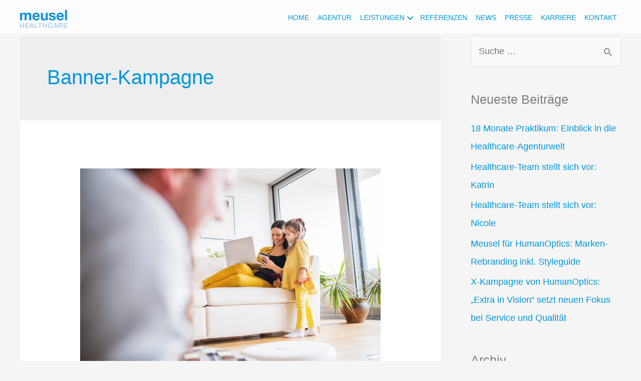

--- FILE ---
content_type: text/html; charset=UTF-8
request_url: https://www.gs-healthcare.de/werbeagentur-duesseldorf-koeln/news/category/banner-kampagne/
body_size: 28101
content:
<!DOCTYPE html>
<html lang="de">
<head>
<meta charset="UTF-8">
<meta name="viewport" content="width=device-width, initial-scale=1">
<link rel="profile" href="https://gmpg.org/xfn/11">

<!-- Google tag (gtag.js) --> <script async src="https://www.googletagmanager.com/gtag/js?id=G-HX91CPTDDT"></script> <script> window.dataLayer = window.dataLayer || []; function gtag(){dataLayer.push(arguments);} gtag('js', new Date()); gtag('config', 'G-HX91CPTDDT'); </script><meta name='robots' content='noindex, follow' />
<meta property="og:title" content="Meusel Healthcare News"/>
<meta property="og:description" content="Werbe- und Fachagentur für Gesundheitkommunikation"/>
<meta property="og:image" content="https://www.gs-healthcare.de/werbeagentur-duesseldorf-koeln/news/wp-content/uploads/2020/05/meusel_healthcare_banner_kampagne.jpg"/>
<meta property="og:image:width" content="2000"/>
<meta property="og:image:height" content="1333"/>
<meta property="og:type" content="article"/>
<meta property="og:article:published_time" content="2020-05-20 12:42:01"/>
<meta property="og:article:modified_time" content="2020-05-20 15:55:57"/>
<meta name="twitter:card" content="summary">
<meta name="twitter:title" content="Meusel Healthcare News"/>
<meta name="twitter:description" content="Werbe- und Fachagentur für Gesundheitkommunikation"/>
<meta name="twitter:image" content="https://www.gs-healthcare.de/werbeagentur-duesseldorf-koeln/news/wp-content/uploads/2020/05/meusel_healthcare_banner_kampagne.jpg"/>

	<!-- This site is optimized with the Yoast SEO plugin v20.1 - https://yoast.com/wordpress/plugins/seo/ -->
	<title>Banner-Kampagne Archive - Meusel Healthcare News</title>
	<meta name="description" content="meusel healthcare ist eine Werbe- und Fachagentur für Gesundheitskommunikation im Großraum Düsseldorf und Köln. Unser eingespieltes Team aus Kreativen und Wissenschaftlern ist der Schlüssel zum Erfolg unseres Full-Service von OTC über OTx bis zu Rx – und das seit 1999. Wir arbeiten für Unternehmen aus den Branchen Pharma, Healthcare, Medizin, Gesundheit und Medizintechnik." />
	<meta property="og:url" content="https://www.gs-healthcare.de/werbeagentur-duesseldorf-koeln/news/category/banner-kampagne/" />
	<meta property="og:site_name" content="Meusel Healthcare News" />
	<script type="application/ld+json" class="yoast-schema-graph">{"@context":"https://schema.org","@graph":[{"@type":"CollectionPage","@id":"https://www.gs-healthcare.de/werbeagentur-duesseldorf-koeln/news/category/banner-kampagne/","url":"https://www.gs-healthcare.de/werbeagentur-duesseldorf-koeln/news/category/banner-kampagne/","name":"Banner-Kampagne Archive - Meusel Healthcare News","isPartOf":{"@id":"https://www.gs-healthcare.de/werbeagentur-duesseldorf-koeln/news/#website"},"primaryImageOfPage":{"@id":"https://www.gs-healthcare.de/werbeagentur-duesseldorf-koeln/news/category/banner-kampagne/#primaryimage"},"image":{"@id":"https://www.gs-healthcare.de/werbeagentur-duesseldorf-koeln/news/category/banner-kampagne/#primaryimage"},"thumbnailUrl":"https://www.gs-healthcare.de/werbeagentur-duesseldorf-koeln/news/wp-content/uploads/2020/05/meusel_healthcare_banner_kampagne.jpg","description":"meusel healthcare ist eine Werbe- und Fachagentur für Gesundheitskommunikation im Großraum Düsseldorf und Köln. Unser eingespieltes Team aus Kreativen und Wissenschaftlern ist der Schlüssel zum Erfolg unseres Full-Service von OTC über OTx bis zu Rx – und das seit 1999. Wir arbeiten für Unternehmen aus den Branchen Pharma, Healthcare, Medizin, Gesundheit und Medizintechnik.","breadcrumb":{"@id":"https://www.gs-healthcare.de/werbeagentur-duesseldorf-koeln/news/category/banner-kampagne/#breadcrumb"},"inLanguage":"de"},{"@type":"ImageObject","inLanguage":"de","@id":"https://www.gs-healthcare.de/werbeagentur-duesseldorf-koeln/news/category/banner-kampagne/#primaryimage","url":"https://www.gs-healthcare.de/werbeagentur-duesseldorf-koeln/news/wp-content/uploads/2020/05/meusel_healthcare_banner_kampagne.jpg","contentUrl":"https://www.gs-healthcare.de/werbeagentur-duesseldorf-koeln/news/wp-content/uploads/2020/05/meusel_healthcare_banner_kampagne.jpg","width":2000,"height":1333},{"@type":"BreadcrumbList","@id":"https://www.gs-healthcare.de/werbeagentur-duesseldorf-koeln/news/category/banner-kampagne/#breadcrumb","itemListElement":[{"@type":"ListItem","position":1,"name":"Startseite","item":"https://www.gs-healthcare.de/werbeagentur-duesseldorf-koeln/news/"},{"@type":"ListItem","position":2,"name":"Banner-Kampagne"}]},{"@type":"WebSite","@id":"https://www.gs-healthcare.de/werbeagentur-duesseldorf-koeln/news/#website","url":"https://www.gs-healthcare.de/werbeagentur-duesseldorf-koeln/news/","name":"Meusel Healthcare News","description":"Werbe- und Fachagentur für Gesundheitkommunikation","publisher":{"@id":"https://www.gs-healthcare.de/werbeagentur-duesseldorf-koeln/news/#organization"},"potentialAction":[{"@type":"SearchAction","target":{"@type":"EntryPoint","urlTemplate":"https://www.gs-healthcare.de/werbeagentur-duesseldorf-koeln/news/?s={search_term_string}"},"query-input":"required name=search_term_string"}],"inLanguage":"de"},{"@type":"Organization","@id":"https://www.gs-healthcare.de/werbeagentur-duesseldorf-koeln/news/#organization","name":"meusel healthcare Gmbh & Co. KG","url":"https://www.gs-healthcare.de/werbeagentur-duesseldorf-koeln/news/","logo":{"@type":"ImageObject","inLanguage":"de","@id":"https://www.gs-healthcare.de/werbeagentur-duesseldorf-koeln/news/#/schema/logo/image/","url":"https://www.gs-healthcare.de/werbeagentur-duesseldorf-koeln/news/wp-content/uploads/2019/08/logo_meusel_healthcare.png","contentUrl":"https://www.gs-healthcare.de/werbeagentur-duesseldorf-koeln/news/wp-content/uploads/2019/08/logo_meusel_healthcare.png","width":129,"height":49,"caption":"meusel healthcare Gmbh & Co. KG"},"image":{"@id":"https://www.gs-healthcare.de/werbeagentur-duesseldorf-koeln/news/#/schema/logo/image/"}}]}</script>
	<!-- / Yoast SEO plugin. -->


<link rel='dns-prefetch' href='//www.gs-healthcare.de' />
<link rel="alternate" type="application/rss+xml" title="Meusel Healthcare News &raquo; Feed" href="https://www.gs-healthcare.de/werbeagentur-duesseldorf-koeln/news/feed/" />
<link rel="alternate" type="application/rss+xml" title="Meusel Healthcare News &raquo; Banner-Kampagne Kategorie-Feed" href="https://www.gs-healthcare.de/werbeagentur-duesseldorf-koeln/news/category/banner-kampagne/feed/" />
<link rel="preload" href="https://www.gs-healthcare.de/werbeagentur-duesseldorf-koeln/news/wp-content/plugins/bb-plugin/fonts/fontawesome/5.15.4/webfonts/fa-solid-900.woff2" as="font" type="font/woff2" crossorigin="anonymous">
<script>
window._wpemojiSettings = {"baseUrl":"https:\/\/s.w.org\/images\/core\/emoji\/14.0.0\/72x72\/","ext":".png","svgUrl":"https:\/\/s.w.org\/images\/core\/emoji\/14.0.0\/svg\/","svgExt":".svg","source":{"concatemoji":"https:\/\/www.gs-healthcare.de\/werbeagentur-duesseldorf-koeln\/news\/wp-includes\/js\/wp-emoji-release.min.js?ver=6.1.9"}};
/*! This file is auto-generated */
!function(e,a,t){var n,r,o,i=a.createElement("canvas"),p=i.getContext&&i.getContext("2d");function s(e,t){var a=String.fromCharCode,e=(p.clearRect(0,0,i.width,i.height),p.fillText(a.apply(this,e),0,0),i.toDataURL());return p.clearRect(0,0,i.width,i.height),p.fillText(a.apply(this,t),0,0),e===i.toDataURL()}function c(e){var t=a.createElement("script");t.src=e,t.defer=t.type="text/javascript",a.getElementsByTagName("head")[0].appendChild(t)}for(o=Array("flag","emoji"),t.supports={everything:!0,everythingExceptFlag:!0},r=0;r<o.length;r++)t.supports[o[r]]=function(e){if(p&&p.fillText)switch(p.textBaseline="top",p.font="600 32px Arial",e){case"flag":return s([127987,65039,8205,9895,65039],[127987,65039,8203,9895,65039])?!1:!s([55356,56826,55356,56819],[55356,56826,8203,55356,56819])&&!s([55356,57332,56128,56423,56128,56418,56128,56421,56128,56430,56128,56423,56128,56447],[55356,57332,8203,56128,56423,8203,56128,56418,8203,56128,56421,8203,56128,56430,8203,56128,56423,8203,56128,56447]);case"emoji":return!s([129777,127995,8205,129778,127999],[129777,127995,8203,129778,127999])}return!1}(o[r]),t.supports.everything=t.supports.everything&&t.supports[o[r]],"flag"!==o[r]&&(t.supports.everythingExceptFlag=t.supports.everythingExceptFlag&&t.supports[o[r]]);t.supports.everythingExceptFlag=t.supports.everythingExceptFlag&&!t.supports.flag,t.DOMReady=!1,t.readyCallback=function(){t.DOMReady=!0},t.supports.everything||(n=function(){t.readyCallback()},a.addEventListener?(a.addEventListener("DOMContentLoaded",n,!1),e.addEventListener("load",n,!1)):(e.attachEvent("onload",n),a.attachEvent("onreadystatechange",function(){"complete"===a.readyState&&t.readyCallback()})),(e=t.source||{}).concatemoji?c(e.concatemoji):e.wpemoji&&e.twemoji&&(c(e.twemoji),c(e.wpemoji)))}(window,document,window._wpemojiSettings);
</script>
<style>
img.wp-smiley,
img.emoji {
	display: inline !important;
	border: none !important;
	box-shadow: none !important;
	height: 1em !important;
	width: 1em !important;
	margin: 0 0.07em !important;
	vertical-align: -0.1em !important;
	background: none !important;
	padding: 0 !important;
}
</style>
	<link rel='stylesheet' id='wp-block-library-css' href='https://www.gs-healthcare.de/werbeagentur-duesseldorf-koeln/news/wp-includes/css/dist/block-library/style.min.css?ver=6.1.9' media='all' />
<link rel='stylesheet' id='astra-bb-builder-css' href='https://www.gs-healthcare.de/werbeagentur-duesseldorf-koeln/news/wp-content/themes/astra/assets/css/minified/compatibility/page-builder/bb-plugin.min.css?ver=4.0.2' media='all' />
<link rel='stylesheet' id='astra-theme-css-css' href='https://www.gs-healthcare.de/werbeagentur-duesseldorf-koeln/news/wp-content/themes/astra/assets/css/minified/style.min.css?ver=4.0.2' media='all' />
<style id='astra-theme-css-inline-css'>
.ast-no-sidebar .entry-content .alignfull {margin-left: calc( -50vw + 50%);margin-right: calc( -50vw + 50%);max-width: 100vw;width: 100vw;}.ast-no-sidebar .entry-content .alignwide {margin-left: calc(-41vw + 50%);margin-right: calc(-41vw + 50%);max-width: unset;width: unset;}.ast-no-sidebar .entry-content .alignfull .alignfull,.ast-no-sidebar .entry-content .alignfull .alignwide,.ast-no-sidebar .entry-content .alignwide .alignfull,.ast-no-sidebar .entry-content .alignwide .alignwide,.ast-no-sidebar .entry-content .wp-block-column .alignfull,.ast-no-sidebar .entry-content .wp-block-column .alignwide{width: 100%;margin-left: auto;margin-right: auto;}.wp-block-gallery,.blocks-gallery-grid {margin: 0;}.wp-block-separator {max-width: 100px;}.wp-block-separator.is-style-wide,.wp-block-separator.is-style-dots {max-width: none;}.entry-content .has-2-columns .wp-block-column:first-child {padding-right: 10px;}.entry-content .has-2-columns .wp-block-column:last-child {padding-left: 10px;}@media (max-width: 782px) {.entry-content .wp-block-columns .wp-block-column {flex-basis: 100%;}.entry-content .has-2-columns .wp-block-column:first-child {padding-right: 0;}.entry-content .has-2-columns .wp-block-column:last-child {padding-left: 0;}}body .entry-content .wp-block-latest-posts {margin-left: 0;}body .entry-content .wp-block-latest-posts li {list-style: none;}.ast-no-sidebar .ast-container .entry-content .wp-block-latest-posts {margin-left: 0;}.ast-header-break-point .entry-content .alignwide {margin-left: auto;margin-right: auto;}.entry-content .blocks-gallery-item img {margin-bottom: auto;}.wp-block-pullquote {border-top: 4px solid #555d66;border-bottom: 4px solid #555d66;color: #40464d;}:root{--ast-container-default-xlg-padding:6.67em;--ast-container-default-lg-padding:5.67em;--ast-container-default-slg-padding:4.34em;--ast-container-default-md-padding:3.34em;--ast-container-default-sm-padding:6.67em;--ast-container-default-xs-padding:2.4em;--ast-container-default-xxs-padding:1.4em;--ast-code-block-background:#EEEEEE;--ast-comment-inputs-background:#FAFAFA;}html{font-size:112.5%;}a,.page-title{color:#0096d9;}a:hover,a:focus{color:#0096d9;}body,button,input,select,textarea,.ast-button,.ast-custom-button{font-family:Helvetica,Verdana,Arial,sans-serif;font-weight:400;font-size:18px;font-size:1rem;line-height:1.5em;}blockquote{color:#343434;}.site-title{font-size:35px;font-size:1.9444444444444rem;display:block;}.site-header .site-description{font-size:15px;font-size:0.83333333333333rem;display:none;}.entry-title{font-size:30px;font-size:1.6666666666667rem;}h1,.entry-content h1{font-size:32px;font-size:1.7777777777778rem;line-height:1.4em;}h2,.entry-content h2{font-size:28px;font-size:1.5555555555556rem;line-height:1.25em;}h3,.entry-content h3{font-size:24px;font-size:1.3333333333333rem;line-height:1.2em;}h4,.entry-content h4{font-size:20px;font-size:1.1111111111111rem;line-height:1.2em;}h5,.entry-content h5{font-size:18px;font-size:1rem;line-height:1.2em;}h6,.entry-content h6{font-size:15px;font-size:0.83333333333333rem;line-height:1.25em;}::selection{background-color:#0096d9;color:#ffffff;}body,h1,.entry-title a,.entry-content h1,h2,.entry-content h2,h3,.entry-content h3,h4,.entry-content h4,h5,.entry-content h5,h6,.entry-content h6{color:#7f7f7f;}.tagcloud a:hover,.tagcloud a:focus,.tagcloud a.current-item{color:#ffffff;border-color:#0096d9;background-color:#0096d9;}input:focus,input[type="text"]:focus,input[type="email"]:focus,input[type="url"]:focus,input[type="password"]:focus,input[type="reset"]:focus,input[type="search"]:focus,textarea:focus{border-color:#0096d9;}input[type="radio"]:checked,input[type=reset],input[type="checkbox"]:checked,input[type="checkbox"]:hover:checked,input[type="checkbox"]:focus:checked,input[type=range]::-webkit-slider-thumb{border-color:#0096d9;background-color:#0096d9;box-shadow:none;}.site-footer a:hover + .post-count,.site-footer a:focus + .post-count{background:#0096d9;border-color:#0096d9;}.single .nav-links .nav-previous,.single .nav-links .nav-next{color:#0096d9;}.entry-meta,.entry-meta *{line-height:1.45;color:#0096d9;}.entry-meta a:hover,.entry-meta a:hover *,.entry-meta a:focus,.entry-meta a:focus *,.page-links > .page-link,.page-links .page-link:hover,.post-navigation a:hover{color:#0096d9;}#cat option,.secondary .calendar_wrap thead a,.secondary .calendar_wrap thead a:visited{color:#0096d9;}.secondary .calendar_wrap #today,.ast-progress-val span{background:#0096d9;}.secondary a:hover + .post-count,.secondary a:focus + .post-count{background:#0096d9;border-color:#0096d9;}.calendar_wrap #today > a{color:#ffffff;}.page-links .page-link,.single .post-navigation a{color:#0096d9;}.widget-title{font-size:25px;font-size:1.3888888888889rem;color:#7f7f7f;}.single .ast-author-details .author-title{color:#0096d9;}#secondary,#secondary button,#secondary input,#secondary select,#secondary textarea{font-size:18px;font-size:1rem;}.main-header-menu .menu-link,.ast-header-custom-item a{color:#7f7f7f;}.main-header-menu .menu-item:hover > .menu-link,.main-header-menu .menu-item:hover > .ast-menu-toggle,.main-header-menu .ast-masthead-custom-menu-items a:hover,.main-header-menu .menu-item.focus > .menu-link,.main-header-menu .menu-item.focus > .ast-menu-toggle,.main-header-menu .current-menu-item > .menu-link,.main-header-menu .current-menu-ancestor > .menu-link,.main-header-menu .current-menu-item > .ast-menu-toggle,.main-header-menu .current-menu-ancestor > .ast-menu-toggle{color:#0096d9;}.header-main-layout-3 .ast-main-header-bar-alignment{margin-right:auto;}.header-main-layout-2 .site-header-section-left .ast-site-identity{text-align:left;}.ast-logo-title-inline .site-logo-img{padding-right:1em;}.ast-header-break-point .ast-mobile-menu-buttons-minimal.menu-toggle{background:transparent;color:#0096d9;}.ast-header-break-point .ast-mobile-menu-buttons-outline.menu-toggle{background:transparent;border:1px solid #0096d9;color:#0096d9;}.ast-header-break-point .ast-mobile-menu-buttons-fill.menu-toggle{background:#0096d9;}#secondary {margin: 4em 0 2.5em;word-break: break-word;line-height: 2;}#secondary li {margin-bottom: 0.25em;}#secondary li:last-child {margin-bottom: 0;}@media (max-width: 768px) {.js_active .ast-plain-container.ast-single-post #secondary {margin-top: 1.5em;}}.ast-separate-container.ast-two-container #secondary .widget {background-color: #fff;padding: 2em;margin-bottom: 2em;}@media (min-width: 993px) {.ast-left-sidebar #secondary {padding-right: 60px;}.ast-right-sidebar #secondary {padding-left: 60px;}}@media (max-width: 993px) {.ast-right-sidebar #secondary {padding-left: 30px;}.ast-left-sidebar #secondary {padding-right: 30px;}}.footer-adv .footer-adv-overlay{border-top-style:solid;border-top-color:#7a7a7a;}.wp-block-buttons.aligncenter{justify-content:center;}@media (max-width:782px){.entry-content .wp-block-columns .wp-block-column{margin-left:0px;}}.wp-block-image.aligncenter{margin-left:auto;margin-right:auto;}.wp-block-table.aligncenter{margin-left:auto;margin-right:auto;}@media (max-width:768px){.ast-separate-container #primary,.ast-separate-container #secondary{padding:1.5em 0;}#primary,#secondary{padding:1.5em 0;margin:0;}.ast-left-sidebar #content > .ast-container{display:flex;flex-direction:column-reverse;width:100%;}.ast-separate-container .ast-article-post,.ast-separate-container .ast-article-single{padding:1.5em 2.14em;}.ast-author-box img.avatar{margin:20px 0 0 0;}}@media (max-width:768px){#secondary.secondary{padding-top:0;}.ast-separate-container.ast-right-sidebar #secondary{padding-left:1em;padding-right:1em;}.ast-separate-container.ast-two-container #secondary{padding-left:0;padding-right:0;}.ast-page-builder-template .entry-header #secondary,.ast-page-builder-template #secondary{margin-top:1.5em;}}@media (max-width:768px){.ast-right-sidebar #primary{padding-right:0;}.ast-page-builder-template.ast-left-sidebar #secondary,.ast-page-builder-template.ast-right-sidebar #secondary{padding-right:20px;padding-left:20px;}.ast-right-sidebar #secondary,.ast-left-sidebar #primary{padding-left:0;}.ast-left-sidebar #secondary{padding-right:0;}}@media (min-width:769px){.ast-separate-container.ast-right-sidebar #primary,.ast-separate-container.ast-left-sidebar #primary{border:0;}.search-no-results.ast-separate-container #primary{margin-bottom:4em;}}@media (min-width:769px){.ast-right-sidebar #primary{border-right:1px solid var(--ast-border-color);}.ast-left-sidebar #primary{border-left:1px solid var(--ast-border-color);}.ast-right-sidebar #secondary{border-left:1px solid var(--ast-border-color);margin-left:-1px;}.ast-left-sidebar #secondary{border-right:1px solid var(--ast-border-color);margin-right:-1px;}.ast-separate-container.ast-two-container.ast-right-sidebar #secondary{padding-left:30px;padding-right:0;}.ast-separate-container.ast-two-container.ast-left-sidebar #secondary{padding-right:30px;padding-left:0;}.ast-separate-container.ast-right-sidebar #secondary,.ast-separate-container.ast-left-sidebar #secondary{border:0;margin-left:auto;margin-right:auto;}.ast-separate-container.ast-two-container #secondary .widget:last-child{margin-bottom:0;}}.menu-toggle,button,.ast-button,.ast-custom-button,.button,input#submit,input[type="button"],input[type="submit"],input[type="reset"]{color:#ffffff;border-color:#0096d9;background-color:#0096d9;border-radius:2px;padding-top:10px;padding-right:40px;padding-bottom:10px;padding-left:40px;font-family:inherit;font-weight:inherit;}button:focus,.menu-toggle:hover,button:hover,.ast-button:hover,.ast-custom-button:hover .button:hover,.ast-custom-button:hover,input[type=reset]:hover,input[type=reset]:focus,input#submit:hover,input#submit:focus,input[type="button"]:hover,input[type="button"]:focus,input[type="submit"]:hover,input[type="submit"]:focus{color:#ffffff;background-color:#0096d9;border-color:#0096d9;}@media (min-width:544px){.ast-container{max-width:100%;}}@media (max-width:544px){.ast-separate-container .ast-article-post,.ast-separate-container .ast-article-single,.ast-separate-container .comments-title,.ast-separate-container .ast-archive-description{padding:1.5em 1em;}.ast-separate-container #content .ast-container{padding-left:0.54em;padding-right:0.54em;}.ast-separate-container .ast-comment-list li.depth-1{padding:1.5em 1em;margin-bottom:1.5em;}.ast-separate-container .ast-comment-list .bypostauthor{padding:.5em;}.ast-search-menu-icon.ast-dropdown-active .search-field{width:170px;}.ast-separate-container #secondary{padding-top:0;}.ast-separate-container.ast-two-container #secondary .widget{margin-bottom:1.5em;padding-left:1em;padding-right:1em;}.site-branding img,.site-header .site-logo-img .custom-logo-link img{max-width:100%;}}@media (max-width:768px){.ast-mobile-header-stack .main-header-bar .ast-search-menu-icon{display:inline-block;}.ast-header-break-point.ast-header-custom-item-outside .ast-mobile-header-stack .main-header-bar .ast-search-icon{margin:0;}.ast-comment-avatar-wrap img{max-width:2.5em;}.ast-separate-container .ast-comment-list li.depth-1{padding:1.5em 2.14em;}.ast-separate-container .comment-respond{padding:2em 2.14em;}.ast-comment-meta{padding:0 1.8888em 1.3333em;}}.ast-no-sidebar.ast-separate-container .entry-content .alignfull {margin-left: -6.67em;margin-right: -6.67em;width: auto;}@media (max-width: 1200px) {.ast-no-sidebar.ast-separate-container .entry-content .alignfull {margin-left: -2.4em;margin-right: -2.4em;}}@media (max-width: 768px) {.ast-no-sidebar.ast-separate-container .entry-content .alignfull {margin-left: -2.14em;margin-right: -2.14em;}}@media (max-width: 544px) {.ast-no-sidebar.ast-separate-container .entry-content .alignfull {margin-left: -1em;margin-right: -1em;}}.ast-no-sidebar.ast-separate-container .entry-content .alignwide {margin-left: -20px;margin-right: -20px;}.ast-no-sidebar.ast-separate-container .entry-content .wp-block-column .alignfull,.ast-no-sidebar.ast-separate-container .entry-content .wp-block-column .alignwide {margin-left: auto;margin-right: auto;width: 100%;}@media (max-width:768px){.site-title{display:block;}.site-header .site-description{display:none;}.entry-title{font-size:30px;}h1,.entry-content h1{font-size:30px;}h2,.entry-content h2{font-size:25px;}h3,.entry-content h3{font-size:20px;}}@media (max-width:544px){.site-title{display:block;}.site-header .site-description{display:none;}.entry-title{font-size:30px;}h1,.entry-content h1{font-size:30px;}h2,.entry-content h2{font-size:25px;}h3,.entry-content h3{font-size:20px;}}@media (max-width:768px){html{font-size:102.6%;}}@media (max-width:544px){html{font-size:102.6%;}}@media (min-width:769px){.ast-container{max-width:1240px;}}@font-face {font-family: "Astra";src: url(https://www.gs-healthcare.de/werbeagentur-duesseldorf-koeln/news/wp-content/themes/astra/assets/fonts/astra.woff) format("woff"),url(https://www.gs-healthcare.de/werbeagentur-duesseldorf-koeln/news/wp-content/themes/astra/assets/fonts/astra.ttf) format("truetype"),url(https://www.gs-healthcare.de/werbeagentur-duesseldorf-koeln/news/wp-content/themes/astra/assets/fonts/astra.svg#astra) format("svg");font-weight: normal;font-style: normal;font-display: fallback;}@media (max-width:921px) {.main-header-bar .main-header-bar-navigation{display:none;}}.ast-desktop .main-header-menu.submenu-with-border .sub-menu,.ast-desktop .main-header-menu.submenu-with-border .astra-full-megamenu-wrapper{border-color:#0096d9;}.ast-desktop .main-header-menu.submenu-with-border .sub-menu{border-top-width:2px;border-right-width:0px;border-left-width:0px;border-bottom-width:0px;border-style:solid;}.ast-desktop .main-header-menu.submenu-with-border .sub-menu .sub-menu{top:-2px;}.ast-desktop .main-header-menu.submenu-with-border .sub-menu .menu-link,.ast-desktop .main-header-menu.submenu-with-border .children .menu-link{border-bottom-width:0px;border-style:solid;border-color:#eaeaea;}@media (min-width:769px){.main-header-menu .sub-menu .menu-item.ast-left-align-sub-menu:hover > .sub-menu,.main-header-menu .sub-menu .menu-item.ast-left-align-sub-menu.focus > .sub-menu{margin-left:-0px;}}.ast-small-footer{border-top-style:solid;border-top-width:1px;border-top-color:#7a7a7a;}.ast-small-footer-wrap{text-align:center;}.ast-header-break-point.ast-header-custom-item-inside .main-header-bar .main-header-bar-navigation .ast-search-icon {display: none;}.ast-header-break-point.ast-header-custom-item-inside .main-header-bar .ast-search-menu-icon .search-form {padding: 0;display: block;overflow: hidden;}.ast-header-break-point .ast-header-custom-item .widget:last-child {margin-bottom: 1em;}.ast-header-custom-item .widget {margin: 0.5em;display: inline-block;vertical-align: middle;}.ast-header-custom-item .widget p {margin-bottom: 0;}.ast-header-custom-item .widget li {width: auto;}.ast-header-custom-item-inside .button-custom-menu-item .menu-link {display: none;}.ast-header-custom-item-inside.ast-header-break-point .button-custom-menu-item .ast-custom-button-link {display: none;}.ast-header-custom-item-inside.ast-header-break-point .button-custom-menu-item .menu-link {display: block;}.ast-header-break-point.ast-header-custom-item-outside .main-header-bar .ast-search-icon {margin-right: 1em;}.ast-header-break-point.ast-header-custom-item-inside .main-header-bar .ast-search-menu-icon .search-field,.ast-header-break-point.ast-header-custom-item-inside .main-header-bar .ast-search-menu-icon.ast-inline-search .search-field {width: 100%;padding-right: 5.5em;}.ast-header-break-point.ast-header-custom-item-inside .main-header-bar .ast-search-menu-icon .search-submit {display: block;position: absolute;height: 100%;top: 0;right: 0;padding: 0 1em;border-radius: 0;}.ast-header-break-point .ast-header-custom-item .ast-masthead-custom-menu-items {padding-left: 20px;padding-right: 20px;margin-bottom: 1em;margin-top: 1em;}.ast-header-custom-item-inside.ast-header-break-point .button-custom-menu-item {padding-left: 0;padding-right: 0;margin-top: 0;margin-bottom: 0;}.astra-icon-down_arrow::after {content: "\e900";font-family: Astra;}.astra-icon-close::after {content: "\e5cd";font-family: Astra;}.astra-icon-drag_handle::after {content: "\e25d";font-family: Astra;}.astra-icon-format_align_justify::after {content: "\e235";font-family: Astra;}.astra-icon-menu::after {content: "\e5d2";font-family: Astra;}.astra-icon-reorder::after {content: "\e8fe";font-family: Astra;}.astra-icon-search::after {content: "\e8b6";font-family: Astra;}.astra-icon-zoom_in::after {content: "\e56b";font-family: Astra;}.astra-icon-check-circle::after {content: "\e901";font-family: Astra;}.astra-icon-shopping-cart::after {content: "\f07a";font-family: Astra;}.astra-icon-shopping-bag::after {content: "\f290";font-family: Astra;}.astra-icon-shopping-basket::after {content: "\f291";font-family: Astra;}.astra-icon-circle-o::after {content: "\e903";font-family: Astra;}.astra-icon-certificate::after {content: "\e902";font-family: Astra;}blockquote {padding: 1.2em;}:root .has-ast-global-color-0-color{color:var(--ast-global-color-0);}:root .has-ast-global-color-0-background-color{background-color:var(--ast-global-color-0);}:root .wp-block-button .has-ast-global-color-0-color{color:var(--ast-global-color-0);}:root .wp-block-button .has-ast-global-color-0-background-color{background-color:var(--ast-global-color-0);}:root .has-ast-global-color-1-color{color:var(--ast-global-color-1);}:root .has-ast-global-color-1-background-color{background-color:var(--ast-global-color-1);}:root .wp-block-button .has-ast-global-color-1-color{color:var(--ast-global-color-1);}:root .wp-block-button .has-ast-global-color-1-background-color{background-color:var(--ast-global-color-1);}:root .has-ast-global-color-2-color{color:var(--ast-global-color-2);}:root .has-ast-global-color-2-background-color{background-color:var(--ast-global-color-2);}:root .wp-block-button .has-ast-global-color-2-color{color:var(--ast-global-color-2);}:root .wp-block-button .has-ast-global-color-2-background-color{background-color:var(--ast-global-color-2);}:root .has-ast-global-color-3-color{color:var(--ast-global-color-3);}:root .has-ast-global-color-3-background-color{background-color:var(--ast-global-color-3);}:root .wp-block-button .has-ast-global-color-3-color{color:var(--ast-global-color-3);}:root .wp-block-button .has-ast-global-color-3-background-color{background-color:var(--ast-global-color-3);}:root .has-ast-global-color-4-color{color:var(--ast-global-color-4);}:root .has-ast-global-color-4-background-color{background-color:var(--ast-global-color-4);}:root .wp-block-button .has-ast-global-color-4-color{color:var(--ast-global-color-4);}:root .wp-block-button .has-ast-global-color-4-background-color{background-color:var(--ast-global-color-4);}:root .has-ast-global-color-5-color{color:var(--ast-global-color-5);}:root .has-ast-global-color-5-background-color{background-color:var(--ast-global-color-5);}:root .wp-block-button .has-ast-global-color-5-color{color:var(--ast-global-color-5);}:root .wp-block-button .has-ast-global-color-5-background-color{background-color:var(--ast-global-color-5);}:root .has-ast-global-color-6-color{color:var(--ast-global-color-6);}:root .has-ast-global-color-6-background-color{background-color:var(--ast-global-color-6);}:root .wp-block-button .has-ast-global-color-6-color{color:var(--ast-global-color-6);}:root .wp-block-button .has-ast-global-color-6-background-color{background-color:var(--ast-global-color-6);}:root .has-ast-global-color-7-color{color:var(--ast-global-color-7);}:root .has-ast-global-color-7-background-color{background-color:var(--ast-global-color-7);}:root .wp-block-button .has-ast-global-color-7-color{color:var(--ast-global-color-7);}:root .wp-block-button .has-ast-global-color-7-background-color{background-color:var(--ast-global-color-7);}:root .has-ast-global-color-8-color{color:var(--ast-global-color-8);}:root .has-ast-global-color-8-background-color{background-color:var(--ast-global-color-8);}:root .wp-block-button .has-ast-global-color-8-color{color:var(--ast-global-color-8);}:root .wp-block-button .has-ast-global-color-8-background-color{background-color:var(--ast-global-color-8);}:root{--ast-global-color-0:#0170B9;--ast-global-color-1:#3a3a3a;--ast-global-color-2:#3a3a3a;--ast-global-color-3:#4B4F58;--ast-global-color-4:#F5F5F5;--ast-global-color-5:#FFFFFF;--ast-global-color-6:#E5E5E5;--ast-global-color-7:#424242;--ast-global-color-8:#000000;}:root {--ast-border-color : #dddddd;}.ast-archive-entry-banner {-js-display: flex;display: flex;flex-direction: column;justify-content: center;text-align: center;position: relative;background: #eeeeee;}.ast-archive-entry-banner[data-banner-width-type="custom"] {margin: 0 auto;width: 100%;}.ast-archive-entry-banner[data-banner-layout="layout-1"] {background: inherit;padding: 20px 0;text-align: left;}body.archive .ast-archive-description{max-width:1200px;width:100%;text-align:left;padding-top:3em;padding-right:3em;padding-bottom:3em;padding-left:3em;}body.archive .ast-archive-description .ast-archive-title,body.archive .ast-archive-description .ast-archive-title *{font-size:40px;font-size:2.2222222222222rem;}body.archive .ast-archive-description > *:not(:last-child){margin-bottom:10px;}@media (max-width:768px){body.archive .ast-archive-description{text-align:left;}}@media (max-width:544px){body.archive .ast-archive-description{text-align:left;}}.ast-breadcrumbs .trail-browse,.ast-breadcrumbs .trail-items,.ast-breadcrumbs .trail-items li{display:inline-block;margin:0;padding:0;border:none;background:inherit;text-indent:0;}.ast-breadcrumbs .trail-browse{font-size:inherit;font-style:inherit;font-weight:inherit;color:inherit;}.ast-breadcrumbs .trail-items{list-style:none;}.trail-items li::after{padding:0 0.3em;content:"\00bb";}.trail-items li:last-of-type::after{display:none;}h1,.entry-content h1,h2,.entry-content h2,h3,.entry-content h3,h4,.entry-content h4,h5,.entry-content h5,h6,.entry-content h6{color:var(--ast-global-color-2);}.ast-header-break-point .main-header-bar{border-bottom-width:1px;}@media (min-width:769px){.main-header-bar{border-bottom-width:1px;}}@media (min-width:769px){#primary{width:70%;}#secondary{width:30%;}}.main-header-menu .menu-item,#astra-footer-menu .menu-item,.main-header-bar .ast-masthead-custom-menu-items{-js-display:flex;display:flex;-webkit-box-pack:center;-webkit-justify-content:center;-moz-box-pack:center;-ms-flex-pack:center;justify-content:center;-webkit-box-orient:vertical;-webkit-box-direction:normal;-webkit-flex-direction:column;-moz-box-orient:vertical;-moz-box-direction:normal;-ms-flex-direction:column;flex-direction:column;}.main-header-menu > .menu-item > .menu-link,#astra-footer-menu > .menu-item > .menu-link{height:100%;-webkit-box-align:center;-webkit-align-items:center;-moz-box-align:center;-ms-flex-align:center;align-items:center;-js-display:flex;display:flex;}.ast-primary-menu-disabled .main-header-bar .ast-masthead-custom-menu-items{flex:unset;}.header-main-layout-1 .ast-flex.main-header-container,.header-main-layout-3 .ast-flex.main-header-container{-webkit-align-content:center;-ms-flex-line-pack:center;align-content:center;-webkit-box-align:center;-webkit-align-items:center;-moz-box-align:center;-ms-flex-align:center;align-items:center;}.main-header-menu .sub-menu .menu-item.menu-item-has-children > .menu-link:after{position:absolute;right:1em;top:50%;transform:translate(0,-50%) rotate(270deg);}.ast-header-break-point .main-header-bar .main-header-bar-navigation .page_item_has_children > .ast-menu-toggle::before,.ast-header-break-point .main-header-bar .main-header-bar-navigation .menu-item-has-children > .ast-menu-toggle::before,.ast-mobile-popup-drawer .main-header-bar-navigation .menu-item-has-children>.ast-menu-toggle::before,.ast-header-break-point .ast-mobile-header-wrap .main-header-bar-navigation .menu-item-has-children > .ast-menu-toggle::before{font-weight:bold;content:"\e900";font-family:Astra;text-decoration:inherit;display:inline-block;}.ast-header-break-point .main-navigation ul.sub-menu .menu-item .menu-link:before{content:"\e900";font-family:Astra;font-size:.65em;text-decoration:inherit;display:inline-block;transform:translate(0,-2px) rotateZ(270deg);margin-right:5px;}.widget_search .search-form:after{font-family:Astra;font-size:1.2em;font-weight:normal;content:"\e8b6";position:absolute;top:50%;right:15px;transform:translate(0,-50%);}.astra-search-icon::before{content:"\e8b6";font-family:Astra;font-style:normal;font-weight:normal;text-decoration:inherit;text-align:center;-webkit-font-smoothing:antialiased;-moz-osx-font-smoothing:grayscale;z-index:3;}.main-header-bar .main-header-bar-navigation .page_item_has_children > a:after,.main-header-bar .main-header-bar-navigation .menu-item-has-children > a:after,.site-header-focus-item .main-header-bar-navigation .menu-item-has-children > .menu-link:after{content:"\e900";display:inline-block;font-family:Astra;font-size:.6rem;font-weight:bold;text-rendering:auto;-webkit-font-smoothing:antialiased;-moz-osx-font-smoothing:grayscale;margin-left:10px;line-height:normal;}.ast-mobile-popup-drawer .main-header-bar-navigation .ast-submenu-expanded>.ast-menu-toggle::before{transform:rotateX(180deg);}.ast-header-break-point .main-header-bar-navigation .menu-item-has-children > .menu-link:after{display:none;}.ast-separate-container .blog-layout-1,.ast-separate-container .blog-layout-2,.ast-separate-container .blog-layout-3{background-color:transparent;background-image:none;}.ast-separate-container .ast-article-post{background-color:var(--ast-global-color-5);;}@media (max-width:768px){.ast-separate-container .ast-article-post{background-color:var(--ast-global-color-5);;}}@media (max-width:544px){.ast-separate-container .ast-article-post{background-color:var(--ast-global-color-5);;}}.ast-separate-container .ast-article-single:not(.ast-related-post),.ast-separate-container .comments-area .comment-respond,.ast-separate-container .comments-area .ast-comment-list li,.ast-separate-container .ast-woocommerce-container,.ast-separate-container .error-404,.ast-separate-container .no-results,.single.ast-separate-container.ast-author-meta,.ast-separate-container .related-posts-title-wrapper,.ast-separate-container.ast-two-container #secondary .widget,.ast-separate-container .comments-count-wrapper,.ast-box-layout.ast-plain-container .site-content,.ast-padded-layout.ast-plain-container .site-content,.ast-separate-container .comments-area .comments-title,.ast-narrow-container .site-content{background-color:var(--ast-global-color-5);;}@media (max-width:768px){.ast-separate-container .ast-article-single:not(.ast-related-post),.ast-separate-container .comments-area .comment-respond,.ast-separate-container .comments-area .ast-comment-list li,.ast-separate-container .ast-woocommerce-container,.ast-separate-container .error-404,.ast-separate-container .no-results,.single.ast-separate-container.ast-author-meta,.ast-separate-container .related-posts-title-wrapper,.ast-separate-container.ast-two-container #secondary .widget,.ast-separate-container .comments-count-wrapper,.ast-box-layout.ast-plain-container .site-content,.ast-padded-layout.ast-plain-container .site-content,.ast-separate-container .comments-area .comments-title,.ast-narrow-container .site-content{background-color:var(--ast-global-color-5);;}}@media (max-width:544px){.ast-separate-container .ast-article-single:not(.ast-related-post),.ast-separate-container .comments-area .comment-respond,.ast-separate-container .comments-area .ast-comment-list li,.ast-separate-container .ast-woocommerce-container,.ast-separate-container .error-404,.ast-separate-container .no-results,.single.ast-separate-container.ast-author-meta,.ast-separate-container .related-posts-title-wrapper,.ast-separate-container.ast-two-container #secondary .widget,.ast-separate-container .comments-count-wrapper,.ast-box-layout.ast-plain-container .site-content,.ast-padded-layout.ast-plain-container .site-content,.ast-separate-container .comments-area .comments-title,.ast-narrow-container .site-content{background-color:var(--ast-global-color-5);;}}#ast-scroll-top {display: none;position: fixed;text-align: center;cursor: pointer;z-index: 99;width: 2.1em;height: 2.1em;line-height: 2.1;color: #ffffff;border-radius: 2px;content: "";}@media (min-width: 769px) {#ast-scroll-top {content: "769";}}#ast-scroll-top .ast-icon.icon-arrow svg {margin-left: 0px;vertical-align: middle;transform: translate(0,-20%) rotate(180deg);width: 1.6em;}.ast-scroll-to-top-right {right: 30px;bottom: 30px;}.ast-scroll-to-top-left {left: 30px;bottom: 30px;}#ast-scroll-top{background-color:#0096d9;font-size:15px;font-size:0.83333333333333rem;}.ast-scroll-top-icon::before{content:"\e900";font-family:Astra;text-decoration:inherit;}.ast-scroll-top-icon{transform:rotate(180deg);}@media (max-width:768px){#ast-scroll-top .ast-icon.icon-arrow svg{width:1em;}}
</style>
<style id='global-styles-inline-css'>
body{--wp--preset--color--black: #000000;--wp--preset--color--cyan-bluish-gray: #abb8c3;--wp--preset--color--white: #ffffff;--wp--preset--color--pale-pink: #f78da7;--wp--preset--color--vivid-red: #cf2e2e;--wp--preset--color--luminous-vivid-orange: #ff6900;--wp--preset--color--luminous-vivid-amber: #fcb900;--wp--preset--color--light-green-cyan: #7bdcb5;--wp--preset--color--vivid-green-cyan: #00d084;--wp--preset--color--pale-cyan-blue: #8ed1fc;--wp--preset--color--vivid-cyan-blue: #0693e3;--wp--preset--color--vivid-purple: #9b51e0;--wp--preset--color--ast-global-color-0: var(--ast-global-color-0);--wp--preset--color--ast-global-color-1: var(--ast-global-color-1);--wp--preset--color--ast-global-color-2: var(--ast-global-color-2);--wp--preset--color--ast-global-color-3: var(--ast-global-color-3);--wp--preset--color--ast-global-color-4: var(--ast-global-color-4);--wp--preset--color--ast-global-color-5: var(--ast-global-color-5);--wp--preset--color--ast-global-color-6: var(--ast-global-color-6);--wp--preset--color--ast-global-color-7: var(--ast-global-color-7);--wp--preset--color--ast-global-color-8: var(--ast-global-color-8);--wp--preset--gradient--vivid-cyan-blue-to-vivid-purple: linear-gradient(135deg,rgba(6,147,227,1) 0%,rgb(155,81,224) 100%);--wp--preset--gradient--light-green-cyan-to-vivid-green-cyan: linear-gradient(135deg,rgb(122,220,180) 0%,rgb(0,208,130) 100%);--wp--preset--gradient--luminous-vivid-amber-to-luminous-vivid-orange: linear-gradient(135deg,rgba(252,185,0,1) 0%,rgba(255,105,0,1) 100%);--wp--preset--gradient--luminous-vivid-orange-to-vivid-red: linear-gradient(135deg,rgba(255,105,0,1) 0%,rgb(207,46,46) 100%);--wp--preset--gradient--very-light-gray-to-cyan-bluish-gray: linear-gradient(135deg,rgb(238,238,238) 0%,rgb(169,184,195) 100%);--wp--preset--gradient--cool-to-warm-spectrum: linear-gradient(135deg,rgb(74,234,220) 0%,rgb(151,120,209) 20%,rgb(207,42,186) 40%,rgb(238,44,130) 60%,rgb(251,105,98) 80%,rgb(254,248,76) 100%);--wp--preset--gradient--blush-light-purple: linear-gradient(135deg,rgb(255,206,236) 0%,rgb(152,150,240) 100%);--wp--preset--gradient--blush-bordeaux: linear-gradient(135deg,rgb(254,205,165) 0%,rgb(254,45,45) 50%,rgb(107,0,62) 100%);--wp--preset--gradient--luminous-dusk: linear-gradient(135deg,rgb(255,203,112) 0%,rgb(199,81,192) 50%,rgb(65,88,208) 100%);--wp--preset--gradient--pale-ocean: linear-gradient(135deg,rgb(255,245,203) 0%,rgb(182,227,212) 50%,rgb(51,167,181) 100%);--wp--preset--gradient--electric-grass: linear-gradient(135deg,rgb(202,248,128) 0%,rgb(113,206,126) 100%);--wp--preset--gradient--midnight: linear-gradient(135deg,rgb(2,3,129) 0%,rgb(40,116,252) 100%);--wp--preset--duotone--dark-grayscale: url('#wp-duotone-dark-grayscale');--wp--preset--duotone--grayscale: url('#wp-duotone-grayscale');--wp--preset--duotone--purple-yellow: url('#wp-duotone-purple-yellow');--wp--preset--duotone--blue-red: url('#wp-duotone-blue-red');--wp--preset--duotone--midnight: url('#wp-duotone-midnight');--wp--preset--duotone--magenta-yellow: url('#wp-duotone-magenta-yellow');--wp--preset--duotone--purple-green: url('#wp-duotone-purple-green');--wp--preset--duotone--blue-orange: url('#wp-duotone-blue-orange');--wp--preset--font-size--small: 13px;--wp--preset--font-size--medium: 20px;--wp--preset--font-size--large: 36px;--wp--preset--font-size--x-large: 42px;--wp--preset--spacing--20: 0.44rem;--wp--preset--spacing--30: 0.67rem;--wp--preset--spacing--40: 1rem;--wp--preset--spacing--50: 1.5rem;--wp--preset--spacing--60: 2.25rem;--wp--preset--spacing--70: 3.38rem;--wp--preset--spacing--80: 5.06rem;}body { margin: 0;--wp--style--global--content-size: var(--wp--custom--ast-content-width-size);--wp--style--global--wide-size: var(--wp--custom--ast-wide-width-size); }.wp-site-blocks > .alignleft { float: left; margin-right: 2em; }.wp-site-blocks > .alignright { float: right; margin-left: 2em; }.wp-site-blocks > .aligncenter { justify-content: center; margin-left: auto; margin-right: auto; }.wp-site-blocks > * { margin-block-start: 0; margin-block-end: 0; }.wp-site-blocks > * + * { margin-block-start: 24px; }body { --wp--style--block-gap: 24px; }body .is-layout-flow > *{margin-block-start: 0;margin-block-end: 0;}body .is-layout-flow > * + *{margin-block-start: 24px;margin-block-end: 0;}body .is-layout-constrained > *{margin-block-start: 0;margin-block-end: 0;}body .is-layout-constrained > * + *{margin-block-start: 24px;margin-block-end: 0;}body .is-layout-flex{gap: 24px;}body .is-layout-flow > .alignleft{float: left;margin-inline-start: 0;margin-inline-end: 2em;}body .is-layout-flow > .alignright{float: right;margin-inline-start: 2em;margin-inline-end: 0;}body .is-layout-flow > .aligncenter{margin-left: auto !important;margin-right: auto !important;}body .is-layout-constrained > .alignleft{float: left;margin-inline-start: 0;margin-inline-end: 2em;}body .is-layout-constrained > .alignright{float: right;margin-inline-start: 2em;margin-inline-end: 0;}body .is-layout-constrained > .aligncenter{margin-left: auto !important;margin-right: auto !important;}body .is-layout-constrained > :where(:not(.alignleft):not(.alignright):not(.alignfull)){max-width: var(--wp--style--global--content-size);margin-left: auto !important;margin-right: auto !important;}body .is-layout-constrained > .alignwide{max-width: var(--wp--style--global--wide-size);}body .is-layout-flex{display: flex;}body .is-layout-flex{flex-wrap: wrap;align-items: center;}body .is-layout-flex > *{margin: 0;}body{padding-top: 0px;padding-right: 0px;padding-bottom: 0px;padding-left: 0px;}a:where(:not(.wp-element-button)){text-decoration: none;}.wp-element-button, .wp-block-button__link{background-color: #32373c;border-width: 0;color: #fff;font-family: inherit;font-size: inherit;line-height: inherit;padding: calc(0.667em + 2px) calc(1.333em + 2px);text-decoration: none;}.has-black-color{color: var(--wp--preset--color--black) !important;}.has-cyan-bluish-gray-color{color: var(--wp--preset--color--cyan-bluish-gray) !important;}.has-white-color{color: var(--wp--preset--color--white) !important;}.has-pale-pink-color{color: var(--wp--preset--color--pale-pink) !important;}.has-vivid-red-color{color: var(--wp--preset--color--vivid-red) !important;}.has-luminous-vivid-orange-color{color: var(--wp--preset--color--luminous-vivid-orange) !important;}.has-luminous-vivid-amber-color{color: var(--wp--preset--color--luminous-vivid-amber) !important;}.has-light-green-cyan-color{color: var(--wp--preset--color--light-green-cyan) !important;}.has-vivid-green-cyan-color{color: var(--wp--preset--color--vivid-green-cyan) !important;}.has-pale-cyan-blue-color{color: var(--wp--preset--color--pale-cyan-blue) !important;}.has-vivid-cyan-blue-color{color: var(--wp--preset--color--vivid-cyan-blue) !important;}.has-vivid-purple-color{color: var(--wp--preset--color--vivid-purple) !important;}.has-ast-global-color-0-color{color: var(--wp--preset--color--ast-global-color-0) !important;}.has-ast-global-color-1-color{color: var(--wp--preset--color--ast-global-color-1) !important;}.has-ast-global-color-2-color{color: var(--wp--preset--color--ast-global-color-2) !important;}.has-ast-global-color-3-color{color: var(--wp--preset--color--ast-global-color-3) !important;}.has-ast-global-color-4-color{color: var(--wp--preset--color--ast-global-color-4) !important;}.has-ast-global-color-5-color{color: var(--wp--preset--color--ast-global-color-5) !important;}.has-ast-global-color-6-color{color: var(--wp--preset--color--ast-global-color-6) !important;}.has-ast-global-color-7-color{color: var(--wp--preset--color--ast-global-color-7) !important;}.has-ast-global-color-8-color{color: var(--wp--preset--color--ast-global-color-8) !important;}.has-black-background-color{background-color: var(--wp--preset--color--black) !important;}.has-cyan-bluish-gray-background-color{background-color: var(--wp--preset--color--cyan-bluish-gray) !important;}.has-white-background-color{background-color: var(--wp--preset--color--white) !important;}.has-pale-pink-background-color{background-color: var(--wp--preset--color--pale-pink) !important;}.has-vivid-red-background-color{background-color: var(--wp--preset--color--vivid-red) !important;}.has-luminous-vivid-orange-background-color{background-color: var(--wp--preset--color--luminous-vivid-orange) !important;}.has-luminous-vivid-amber-background-color{background-color: var(--wp--preset--color--luminous-vivid-amber) !important;}.has-light-green-cyan-background-color{background-color: var(--wp--preset--color--light-green-cyan) !important;}.has-vivid-green-cyan-background-color{background-color: var(--wp--preset--color--vivid-green-cyan) !important;}.has-pale-cyan-blue-background-color{background-color: var(--wp--preset--color--pale-cyan-blue) !important;}.has-vivid-cyan-blue-background-color{background-color: var(--wp--preset--color--vivid-cyan-blue) !important;}.has-vivid-purple-background-color{background-color: var(--wp--preset--color--vivid-purple) !important;}.has-ast-global-color-0-background-color{background-color: var(--wp--preset--color--ast-global-color-0) !important;}.has-ast-global-color-1-background-color{background-color: var(--wp--preset--color--ast-global-color-1) !important;}.has-ast-global-color-2-background-color{background-color: var(--wp--preset--color--ast-global-color-2) !important;}.has-ast-global-color-3-background-color{background-color: var(--wp--preset--color--ast-global-color-3) !important;}.has-ast-global-color-4-background-color{background-color: var(--wp--preset--color--ast-global-color-4) !important;}.has-ast-global-color-5-background-color{background-color: var(--wp--preset--color--ast-global-color-5) !important;}.has-ast-global-color-6-background-color{background-color: var(--wp--preset--color--ast-global-color-6) !important;}.has-ast-global-color-7-background-color{background-color: var(--wp--preset--color--ast-global-color-7) !important;}.has-ast-global-color-8-background-color{background-color: var(--wp--preset--color--ast-global-color-8) !important;}.has-black-border-color{border-color: var(--wp--preset--color--black) !important;}.has-cyan-bluish-gray-border-color{border-color: var(--wp--preset--color--cyan-bluish-gray) !important;}.has-white-border-color{border-color: var(--wp--preset--color--white) !important;}.has-pale-pink-border-color{border-color: var(--wp--preset--color--pale-pink) !important;}.has-vivid-red-border-color{border-color: var(--wp--preset--color--vivid-red) !important;}.has-luminous-vivid-orange-border-color{border-color: var(--wp--preset--color--luminous-vivid-orange) !important;}.has-luminous-vivid-amber-border-color{border-color: var(--wp--preset--color--luminous-vivid-amber) !important;}.has-light-green-cyan-border-color{border-color: var(--wp--preset--color--light-green-cyan) !important;}.has-vivid-green-cyan-border-color{border-color: var(--wp--preset--color--vivid-green-cyan) !important;}.has-pale-cyan-blue-border-color{border-color: var(--wp--preset--color--pale-cyan-blue) !important;}.has-vivid-cyan-blue-border-color{border-color: var(--wp--preset--color--vivid-cyan-blue) !important;}.has-vivid-purple-border-color{border-color: var(--wp--preset--color--vivid-purple) !important;}.has-ast-global-color-0-border-color{border-color: var(--wp--preset--color--ast-global-color-0) !important;}.has-ast-global-color-1-border-color{border-color: var(--wp--preset--color--ast-global-color-1) !important;}.has-ast-global-color-2-border-color{border-color: var(--wp--preset--color--ast-global-color-2) !important;}.has-ast-global-color-3-border-color{border-color: var(--wp--preset--color--ast-global-color-3) !important;}.has-ast-global-color-4-border-color{border-color: var(--wp--preset--color--ast-global-color-4) !important;}.has-ast-global-color-5-border-color{border-color: var(--wp--preset--color--ast-global-color-5) !important;}.has-ast-global-color-6-border-color{border-color: var(--wp--preset--color--ast-global-color-6) !important;}.has-ast-global-color-7-border-color{border-color: var(--wp--preset--color--ast-global-color-7) !important;}.has-ast-global-color-8-border-color{border-color: var(--wp--preset--color--ast-global-color-8) !important;}.has-vivid-cyan-blue-to-vivid-purple-gradient-background{background: var(--wp--preset--gradient--vivid-cyan-blue-to-vivid-purple) !important;}.has-light-green-cyan-to-vivid-green-cyan-gradient-background{background: var(--wp--preset--gradient--light-green-cyan-to-vivid-green-cyan) !important;}.has-luminous-vivid-amber-to-luminous-vivid-orange-gradient-background{background: var(--wp--preset--gradient--luminous-vivid-amber-to-luminous-vivid-orange) !important;}.has-luminous-vivid-orange-to-vivid-red-gradient-background{background: var(--wp--preset--gradient--luminous-vivid-orange-to-vivid-red) !important;}.has-very-light-gray-to-cyan-bluish-gray-gradient-background{background: var(--wp--preset--gradient--very-light-gray-to-cyan-bluish-gray) !important;}.has-cool-to-warm-spectrum-gradient-background{background: var(--wp--preset--gradient--cool-to-warm-spectrum) !important;}.has-blush-light-purple-gradient-background{background: var(--wp--preset--gradient--blush-light-purple) !important;}.has-blush-bordeaux-gradient-background{background: var(--wp--preset--gradient--blush-bordeaux) !important;}.has-luminous-dusk-gradient-background{background: var(--wp--preset--gradient--luminous-dusk) !important;}.has-pale-ocean-gradient-background{background: var(--wp--preset--gradient--pale-ocean) !important;}.has-electric-grass-gradient-background{background: var(--wp--preset--gradient--electric-grass) !important;}.has-midnight-gradient-background{background: var(--wp--preset--gradient--midnight) !important;}.has-small-font-size{font-size: var(--wp--preset--font-size--small) !important;}.has-medium-font-size{font-size: var(--wp--preset--font-size--medium) !important;}.has-large-font-size{font-size: var(--wp--preset--font-size--large) !important;}.has-x-large-font-size{font-size: var(--wp--preset--font-size--x-large) !important;}
.wp-block-navigation a:where(:not(.wp-element-button)){color: inherit;}
.wp-block-pullquote{font-size: 1.5em;line-height: 1.6;}
</style>
<link rel='stylesheet' id='font-awesome-5-css' href='https://www.gs-healthcare.de/werbeagentur-duesseldorf-koeln/news/wp-content/plugins/bb-plugin/fonts/fontawesome/5.15.4/css/all.min.css?ver=2.6.2.3' media='all' />
<link rel='stylesheet' id='fl-builder-layout-bundle-e438370c5cc4653c3021b9b359f562c7-css' href='https://www.gs-healthcare.de/werbeagentur-duesseldorf-koeln/news/wp-content/uploads/bb-plugin/cache/e438370c5cc4653c3021b9b359f562c7-layout-bundle.css?ver=2.6.2.3-1.4.5' media='all' />
<link rel='stylesheet' id='astra-addon-css-css' href='https://www.gs-healthcare.de/werbeagentur-duesseldorf-koeln/news/wp-content/uploads/astra-addon/astra-addon-63ed289c22b901-57204806.css?ver=4.0.1' media='all' />
<style id='astra-addon-css-inline-css'>
#content:before{content:"768";position:absolute;overflow:hidden;opacity:0;visibility:hidden;}.single .ast-author-details .author-title{color:#0096d9;}@media (max-width:768px){.single.ast-separate-container .ast-author-meta{padding:1.5em 2.14em;}.single .ast-author-meta .post-author-avatar{margin-bottom:1em;}.ast-separate-container .ast-grid-2 .ast-article-post,.ast-separate-container .ast-grid-3 .ast-article-post,.ast-separate-container .ast-grid-4 .ast-article-post{width:100%;}.blog-layout-1 .post-content,.blog-layout-1 .ast-blog-featured-section{float:none;}.ast-separate-container .ast-article-post.remove-featured-img-padding.has-post-thumbnail .blog-layout-1 .post-content .ast-blog-featured-section:first-child .square .posted-on{margin-top:0;}.ast-separate-container .ast-article-post.remove-featured-img-padding.has-post-thumbnail .blog-layout-1 .post-content .ast-blog-featured-section:first-child .circle .posted-on{margin-top:1em;}.ast-separate-container .ast-article-post.remove-featured-img-padding .blog-layout-1 .post-content .ast-blog-featured-section:first-child .post-thumb-img-content{margin-top:-1.5em;}.ast-separate-container .ast-article-post.remove-featured-img-padding .blog-layout-1 .post-thumb-img-content{margin-left:-2.14em;margin-right:-2.14em;}.ast-separate-container .ast-article-single.remove-featured-img-padding .single-layout-1 .entry-header .post-thumb-img-content:first-child{margin-top:-1.5em;}.ast-separate-container .ast-article-single.remove-featured-img-padding .single-layout-1 .post-thumb-img-content{margin-left:-2.14em;margin-right:-2.14em;}.ast-separate-container.ast-blog-grid-2 .ast-article-post.remove-featured-img-padding.has-post-thumbnail .blog-layout-1 .post-content .ast-blog-featured-section .square .posted-on,.ast-separate-container.ast-blog-grid-3 .ast-article-post.remove-featured-img-padding.has-post-thumbnail .blog-layout-1 .post-content .ast-blog-featured-section .square .posted-on,.ast-separate-container.ast-blog-grid-4 .ast-article-post.remove-featured-img-padding.has-post-thumbnail .blog-layout-1 .post-content .ast-blog-featured-section .square .posted-on{margin-left:-1.5em;margin-right:-1.5em;}.ast-separate-container.ast-blog-grid-2 .ast-article-post.remove-featured-img-padding.has-post-thumbnail .blog-layout-1 .post-content .ast-blog-featured-section .circle .posted-on,.ast-separate-container.ast-blog-grid-3 .ast-article-post.remove-featured-img-padding.has-post-thumbnail .blog-layout-1 .post-content .ast-blog-featured-section .circle .posted-on,.ast-separate-container.ast-blog-grid-4 .ast-article-post.remove-featured-img-padding.has-post-thumbnail .blog-layout-1 .post-content .ast-blog-featured-section .circle .posted-on{margin-left:-0.5em;margin-right:-0.5em;}.ast-separate-container.ast-blog-grid-2 .ast-article-post.remove-featured-img-padding.has-post-thumbnail .blog-layout-1 .post-content .ast-blog-featured-section:first-child .square .posted-on,.ast-separate-container.ast-blog-grid-3 .ast-article-post.remove-featured-img-padding.has-post-thumbnail .blog-layout-1 .post-content .ast-blog-featured-section:first-child .square .posted-on,.ast-separate-container.ast-blog-grid-4 .ast-article-post.remove-featured-img-padding.has-post-thumbnail .blog-layout-1 .post-content .ast-blog-featured-section:first-child .square .posted-on{margin-top:0;}.ast-separate-container.ast-blog-grid-2 .ast-article-post.remove-featured-img-padding.has-post-thumbnail .blog-layout-1 .post-content .ast-blog-featured-section:first-child .circle .posted-on,.ast-separate-container.ast-blog-grid-3 .ast-article-post.remove-featured-img-padding.has-post-thumbnail .blog-layout-1 .post-content .ast-blog-featured-section:first-child .circle .posted-on,.ast-separate-container.ast-blog-grid-4 .ast-article-post.remove-featured-img-padding.has-post-thumbnail .blog-layout-1 .post-content .ast-blog-featured-section:first-child .circle .posted-on{margin-top:1em;}.ast-separate-container.ast-blog-grid-2 .ast-article-post.remove-featured-img-padding .blog-layout-1 .post-content .ast-blog-featured-section:first-child .post-thumb-img-content,.ast-separate-container.ast-blog-grid-3 .ast-article-post.remove-featured-img-padding .blog-layout-1 .post-content .ast-blog-featured-section:first-child .post-thumb-img-content,.ast-separate-container.ast-blog-grid-4 .ast-article-post.remove-featured-img-padding .blog-layout-1 .post-content .ast-blog-featured-section:first-child .post-thumb-img-content{margin-top:-1.5em;}.ast-separate-container.ast-blog-grid-2 .ast-article-post.remove-featured-img-padding .blog-layout-1 .post-thumb-img-content,.ast-separate-container.ast-blog-grid-3 .ast-article-post.remove-featured-img-padding .blog-layout-1 .post-thumb-img-content,.ast-separate-container.ast-blog-grid-4 .ast-article-post.remove-featured-img-padding .blog-layout-1 .post-thumb-img-content{margin-left:-1.5em;margin-right:-1.5em;}.blog-layout-2{display:flex;flex-direction:column-reverse;}.ast-separate-container .blog-layout-3,.ast-separate-container .blog-layout-1{display:block;}.ast-plain-container .ast-grid-2 .ast-article-post,.ast-plain-container .ast-grid-3 .ast-article-post,.ast-plain-container .ast-grid-4 .ast-article-post,.ast-page-builder-template .ast-grid-2 .ast-article-post,.ast-page-builder-template .ast-grid-3 .ast-article-post,.ast-page-builder-template .ast-grid-4 .ast-article-post{width:100%;}}@media (max-width:768px){.ast-separate-container .ast-article-post.remove-featured-img-padding.has-post-thumbnail .blog-layout-1 .post-content .ast-blog-featured-section .square .posted-on{margin-top:0;margin-left:-2.14em;}.ast-separate-container .ast-article-post.remove-featured-img-padding.has-post-thumbnail .blog-layout-1 .post-content .ast-blog-featured-section .circle .posted-on{margin-top:0;margin-left:-1.14em;}}@media (min-width:769px){.ast-separate-container.ast-blog-grid-2 .ast-archive-description,.ast-separate-container.ast-blog-grid-3 .ast-archive-description,.ast-separate-container.ast-blog-grid-4 .ast-archive-description{margin-bottom:1.33333em;}.blog-layout-2.ast-no-thumb .post-content,.blog-layout-3.ast-no-thumb .post-content{width:calc(100% - 5.714285714em);}.blog-layout-2.ast-no-thumb.ast-no-date-box .post-content,.blog-layout-3.ast-no-thumb.ast-no-date-box .post-content{width:100%;}.ast-separate-container .ast-grid-2 .ast-article-post.ast-separate-posts,.ast-separate-container .ast-grid-3 .ast-article-post.ast-separate-posts,.ast-separate-container .ast-grid-4 .ast-article-post.ast-separate-posts{border-bottom:0;}.ast-separate-container .ast-grid-2 > .site-main > .ast-row,.ast-separate-container .ast-grid-3 > .site-main > .ast-row,.ast-separate-container .ast-grid-4 > .site-main > .ast-row{margin-left:0;margin-right:0;display:flex;flex-flow:row wrap;align-items:stretch;}.ast-separate-container .ast-grid-2 > .site-main > .ast-row:before,.ast-separate-container .ast-grid-2 > .site-main > .ast-row:after,.ast-separate-container .ast-grid-3 > .site-main > .ast-row:before,.ast-separate-container .ast-grid-3 > .site-main > .ast-row:after,.ast-separate-container .ast-grid-4 > .site-main > .ast-row:before,.ast-separate-container .ast-grid-4 > .site-main > .ast-row:after{flex-basis:0;width:0;}.ast-separate-container .ast-grid-2 .ast-article-post,.ast-separate-container .ast-grid-3 .ast-article-post,.ast-separate-container .ast-grid-4 .ast-article-post{display:flex;padding:0;}.ast-plain-container .ast-grid-2 > .site-main > .ast-row,.ast-plain-container .ast-grid-3 > .site-main > .ast-row,.ast-plain-container .ast-grid-4 > .site-main > .ast-row,.ast-page-builder-template .ast-grid-2 > .site-main > .ast-row,.ast-page-builder-template .ast-grid-3 > .site-main > .ast-row,.ast-page-builder-template .ast-grid-4 > .site-main > .ast-row{margin-left:-1em;margin-right:-1em;display:flex;flex-flow:row wrap;align-items:stretch;}.ast-plain-container .ast-grid-2 > .site-main > .ast-row:before,.ast-plain-container .ast-grid-2 > .site-main > .ast-row:after,.ast-plain-container .ast-grid-3 > .site-main > .ast-row:before,.ast-plain-container .ast-grid-3 > .site-main > .ast-row:after,.ast-plain-container .ast-grid-4 > .site-main > .ast-row:before,.ast-plain-container .ast-grid-4 > .site-main > .ast-row:after,.ast-page-builder-template .ast-grid-2 > .site-main > .ast-row:before,.ast-page-builder-template .ast-grid-2 > .site-main > .ast-row:after,.ast-page-builder-template .ast-grid-3 > .site-main > .ast-row:before,.ast-page-builder-template .ast-grid-3 > .site-main > .ast-row:after,.ast-page-builder-template .ast-grid-4 > .site-main > .ast-row:before,.ast-page-builder-template .ast-grid-4 > .site-main > .ast-row:after{flex-basis:0;width:0;}.ast-plain-container .ast-grid-2 .ast-article-post,.ast-plain-container .ast-grid-3 .ast-article-post,.ast-plain-container .ast-grid-4 .ast-article-post,.ast-page-builder-template .ast-grid-2 .ast-article-post,.ast-page-builder-template .ast-grid-3 .ast-article-post,.ast-page-builder-template .ast-grid-4 .ast-article-post{display:flex;}.ast-plain-container .ast-grid-2 .ast-article-post:last-child,.ast-plain-container .ast-grid-3 .ast-article-post:last-child,.ast-plain-container .ast-grid-4 .ast-article-post:last-child,.ast-page-builder-template .ast-grid-2 .ast-article-post:last-child,.ast-page-builder-template .ast-grid-3 .ast-article-post:last-child,.ast-page-builder-template .ast-grid-4 .ast-article-post:last-child{margin-bottom:2.5em;}.single .ast-author-meta .ast-author-details{display:flex;}}@media (min-width:769px){.single .post-author-avatar,.single .post-author-bio{float:left;clear:right;}.single .ast-author-meta .post-author-avatar{margin-right:1.33333em;}.single .ast-author-meta .about-author-title-wrapper,.single .ast-author-meta .post-author-bio{text-align:left;}.blog-layout-2 .post-content{padding-right:2em;}.blog-layout-2.ast-no-date-box.ast-no-thumb .post-content{padding-right:0;}.blog-layout-3 .post-content{padding-left:2em;}.blog-layout-3.ast-no-date-box.ast-no-thumb .post-content{padding-left:0;}.ast-separate-container .ast-grid-2 .ast-article-post.ast-separate-posts:nth-child(2n+0),.ast-separate-container .ast-grid-2 .ast-article-post.ast-separate-posts:nth-child(2n+1),.ast-separate-container .ast-grid-3 .ast-article-post.ast-separate-posts:nth-child(2n+0),.ast-separate-container .ast-grid-3 .ast-article-post.ast-separate-posts:nth-child(2n+1),.ast-separate-container .ast-grid-4 .ast-article-post.ast-separate-posts:nth-child(2n+0),.ast-separate-container .ast-grid-4 .ast-article-post.ast-separate-posts:nth-child(2n+1){padding:0 1em 0;}}@media (max-width:544px){.ast-separate-container .ast-article-post.remove-featured-img-padding.has-post-thumbnail .blog-layout-1 .post-content .ast-blog-featured-section:first-child .circle .posted-on{margin-top:0.5em;}.ast-separate-container .ast-article-post.remove-featured-img-padding .blog-layout-1 .post-thumb-img-content,.ast-separate-container .ast-article-single.remove-featured-img-padding .single-layout-1 .post-thumb-img-content,.ast-separate-container.ast-blog-grid-2 .ast-article-post.remove-featured-img-padding.has-post-thumbnail .blog-layout-1 .post-content .ast-blog-featured-section .square .posted-on,.ast-separate-container.ast-blog-grid-3 .ast-article-post.remove-featured-img-padding.has-post-thumbnail .blog-layout-1 .post-content .ast-blog-featured-section .square .posted-on,.ast-separate-container.ast-blog-grid-4 .ast-article-post.remove-featured-img-padding.has-post-thumbnail .blog-layout-1 .post-content .ast-blog-featured-section .square .posted-on{margin-left:-1em;margin-right:-1em;}.ast-separate-container.ast-blog-grid-2 .ast-article-post.remove-featured-img-padding.has-post-thumbnail .blog-layout-1 .post-content .ast-blog-featured-section .circle .posted-on,.ast-separate-container.ast-blog-grid-3 .ast-article-post.remove-featured-img-padding.has-post-thumbnail .blog-layout-1 .post-content .ast-blog-featured-section .circle .posted-on,.ast-separate-container.ast-blog-grid-4 .ast-article-post.remove-featured-img-padding.has-post-thumbnail .blog-layout-1 .post-content .ast-blog-featured-section .circle .posted-on{margin-left:-0.5em;margin-right:-0.5em;}.ast-separate-container.ast-blog-grid-2 .ast-article-post.remove-featured-img-padding.has-post-thumbnail .blog-layout-1 .post-content .ast-blog-featured-section:first-child .circle .posted-on,.ast-separate-container.ast-blog-grid-3 .ast-article-post.remove-featured-img-padding.has-post-thumbnail .blog-layout-1 .post-content .ast-blog-featured-section:first-child .circle .posted-on,.ast-separate-container.ast-blog-grid-4 .ast-article-post.remove-featured-img-padding.has-post-thumbnail .blog-layout-1 .post-content .ast-blog-featured-section:first-child .circle .posted-on{margin-top:0.5em;}.ast-separate-container.ast-blog-grid-2 .ast-article-post.remove-featured-img-padding .blog-layout-1 .post-content .ast-blog-featured-section:first-child .post-thumb-img-content,.ast-separate-container.ast-blog-grid-3 .ast-article-post.remove-featured-img-padding .blog-layout-1 .post-content .ast-blog-featured-section:first-child .post-thumb-img-content,.ast-separate-container.ast-blog-grid-4 .ast-article-post.remove-featured-img-padding .blog-layout-1 .post-content .ast-blog-featured-section:first-child .post-thumb-img-content{margin-top:-1.33333em;}.ast-separate-container.ast-blog-grid-2 .ast-article-post.remove-featured-img-padding .blog-layout-1 .post-thumb-img-content,.ast-separate-container.ast-blog-grid-3 .ast-article-post.remove-featured-img-padding .blog-layout-1 .post-thumb-img-content,.ast-separate-container.ast-blog-grid-4 .ast-article-post.remove-featured-img-padding .blog-layout-1 .post-thumb-img-content{margin-left:-1em;margin-right:-1em;}.ast-separate-container .ast-grid-2 .ast-article-post .blog-layout-1,.ast-separate-container .ast-grid-2 .ast-article-post .blog-layout-2,.ast-separate-container .ast-grid-2 .ast-article-post .blog-layout-3{padding:1.33333em 1em;}.ast-separate-container .ast-grid-3 .ast-article-post .blog-layout-1,.ast-separate-container .ast-grid-4 .ast-article-post .blog-layout-1{padding:1.33333em 1em;}.single.ast-separate-container .ast-author-meta{padding:1.5em 1em;}}@media (max-width:544px){.ast-separate-container .ast-article-post.remove-featured-img-padding.has-post-thumbnail .blog-layout-1 .post-content .ast-blog-featured-section .square .posted-on{margin-left:-1em;}.ast-separate-container .ast-article-post.remove-featured-img-padding.has-post-thumbnail .blog-layout-1 .post-content .ast-blog-featured-section .circle .posted-on{margin-left:-0.5em;}}@media (min-width:769px){.ast-hide-display-device-desktop{display:none;}}@media (min-width:545px) and (max-width:768px){.ast-hide-display-device-tablet{display:none;}}@media (max-width:544px){.ast-hide-display-device-mobile{display:none;}}.ast-article-post .ast-date-meta .posted-on,.ast-article-post .ast-date-meta .posted-on *{background:#0096d9;color:#ffffff;}.ast-article-post .ast-date-meta .posted-on .date-month,.ast-article-post .ast-date-meta .posted-on .date-year{color:#ffffff;}.ast-load-more:hover{color:#ffffff;border-color:#0096d9;background-color:#0096d9;}.ast-loader > div{background-color:#0096d9;}.ast-header-search .ast-search-menu-icon .search-field{border-radius:2px;}.ast-header-search .ast-search-menu-icon .search-submit{border-radius:2px;}.ast-header-search .ast-search-menu-icon .search-form{border-top-width:1px;border-bottom-width:1px;border-left-width:1px;border-right-width:1px;border-color:#ddd;border-radius:2px;}.footer-adv .widget-title,.footer-adv .widget-title a.rsswidget,.ast-no-widget-row .widget-title{font-family:Helvetica;text-transform:inherit;}.footer-adv .widget > *:not(.widget-title){font-family:Helvetica;}.ast-fullscreen-menu-enable.ast-header-break-point .main-header-bar-navigation .close:after,.ast-fullscreen-above-menu-enable.ast-header-break-point .ast-above-header-navigation-wrap .close:after,.ast-fullscreen-below-menu-enable.ast-header-break-point .ast-below-header-navigation-wrap .close:after{content:"\e5cd";display:inline-block;font-family:'Astra';font-size:2rem;text-rendering:auto;-webkit-font-smoothing:antialiased;-moz-osx-font-smoothing:grayscale;line-height:40px;height:40px;width:40px;text-align:center;margin:0;}.ast-flyout-above-menu-enable.ast-header-break-point .ast-above-header-navigation-wrap .close:after{content:"\e5cd";display:inline-block;font-family:'Astra';font-size:28px;text-rendering:auto;-webkit-font-smoothing:antialiased;-moz-osx-font-smoothing:grayscale;line-height:normal;}.ast-flyout-below-menu-enable.ast-header-break-point .ast-below-header-navigation-wrap .close:after{content:"\e5cd";display:inline-block;font-family:'Astra';font-size:28px;text-rendering:auto;-webkit-font-smoothing:antialiased;-moz-osx-font-smoothing:grayscale;line-height:normal;}@media (max-width:768px){.ast-flyout-menu-enable.ast-main-header-nav-open .main-header-bar,.ast-fullscreen-menu-enable.ast-main-header-nav-open .main-header-bar{padding-bottom:1.5em;}}@media (max-width:544px){.ast-flyout-menu-enable.ast-main-header-nav-open .main-header-bar,.ast-fullscreen-menu-enable.ast-main-header-nav-open .main-header-bar{padding-bottom:1em;}}@media (min-width:769px){.ast-container{max-width:1240px;}}@media (min-width:993px){.ast-container{max-width:1240px;}}@media (min-width:1201px){.ast-container{max-width:1240px;}}@media (max-width:768px){.ast-separate-container .ast-article-post,.ast-separate-container .ast-article-single,.ast-separate-container .ast-comment-list li.depth-1,.ast-separate-container .comment-respond,.single.ast-separate-container .ast-author-details,.ast-separate-container .ast-related-posts-wrap,.ast-separate-container .ast-woocommerce-container,.ast-separate-container .ast-single-related-posts-container{padding-top:1.5em;padding-bottom:1.5em;}.ast-separate-container .ast-article-post,.ast-separate-container .ast-article-single,.ast-separate-container .comments-count-wrapper,.ast-separate-container .ast-comment-list li.depth-1,.ast-separate-container .comment-respond,.ast-separate-container .related-posts-title-wrapper,.ast-separate-container .related-posts-title-wrapper,.single.ast-separate-container .ast-author-details,.single.ast-separate-container .about-author-title-wrapper,.ast-separate-container .ast-related-posts-wrap,.ast-separate-container .ast-woocommerce-container,.ast-separate-container .ast-single-related-posts-container{padding-right:2.14em;padding-left:2.14em;}.ast-narrow-container .ast-article-post,.ast-narrow-container .ast-article-single,.ast-narrow-container .ast-comment-list li.depth-1,.ast-narrow-container .comment-respond,.single.ast-narrow-container .ast-author-details,.ast-narrow-container .ast-related-posts-wrap,.ast-narrow-container .ast-woocommerce-container,.ast-narrow-container .ast-single-related-posts-container{padding-top:1.5em;padding-bottom:1.5em;}.ast-narrow-container .ast-article-post,.ast-narrow-container .ast-article-single,.ast-narrow-container .comments-count-wrapper,.ast-narrow-container .ast-comment-list li.depth-1,.ast-narrow-container .comment-respond,.ast-narrow-container .related-posts-title-wrapper,.ast-narrow-container .related-posts-title-wrapper,.single.ast-narrow-container .ast-author-details,.single.ast-narrow-container .about-author-title-wrapper,.ast-narrow-container .ast-related-posts-wrap,.ast-narrow-container .ast-woocommerce-container,.ast-narrow-container .ast-single-related-posts-container{padding-right:2.14em;padding-left:2.14em;}.ast-separate-container.ast-right-sidebar #primary,.ast-separate-container.ast-left-sidebar #primary,.ast-separate-container #primary,.ast-plain-container #primary,.ast-narrow-container #primary{margin-top:1.5em;margin-bottom:1.5em;}.ast-left-sidebar #primary,.ast-right-sidebar #primary,.ast-separate-container.ast-right-sidebar #primary,.ast-separate-container.ast-left-sidebar #primary,.ast-separate-container #primary,.ast-narrow-container #primary{padding-left:0em;padding-right:0em;}.ast-no-sidebar.ast-separate-container .entry-content .alignfull,.ast-no-sidebar.ast-narrow-container .entry-content .alignfull{margin-right:-2.14em;margin-left:-2.14em;}}@media (max-width:544px){.ast-separate-container .ast-article-post,.ast-separate-container .ast-article-single,.ast-separate-container .ast-comment-list li.depth-1,.ast-separate-container .comment-respond,.single.ast-separate-container .ast-author-details,.ast-separate-container .ast-related-posts-wrap,.ast-separate-container .ast-woocommerce-container,.ast-separate-container .ast-single-related-posts-container{padding-top:1.5em;padding-bottom:1.5em;}.ast-narrow-container .ast-article-post,.ast-narrow-container .ast-article-single,.ast-narrow-container .ast-comment-list li.depth-1,.ast-narrow-container .comment-respond,.single.ast-narrow-container .ast-author-details,.ast-narrow-container .ast-related-posts-wrap,.ast-narrow-container .ast-woocommerce-container,.ast-narrow-container .ast-single-related-posts-container{padding-top:1.5em;padding-bottom:1.5em;}.ast-separate-container .ast-article-post,.ast-separate-container .ast-article-single,.ast-separate-container .comments-count-wrapper,.ast-separate-container .ast-comment-list li.depth-1,.ast-separate-container .comment-respond,.ast-separate-container .related-posts-title-wrapper,.ast-separate-container .related-posts-title-wrapper,.single.ast-separate-container .ast-author-details,.single.ast-separate-container .about-author-title-wrapper,.ast-separate-container .ast-related-posts-wrap,.ast-separate-container .ast-woocommerce-container,.ast-separate-container .ast-single-related-posts-container{padding-right:1em;padding-left:1em;}.ast-narrow-container .ast-article-post,.ast-narrow-container .ast-article-single,.ast-narrow-container .comments-count-wrapper,.ast-narrow-container .ast-comment-list li.depth-1,.ast-narrow-container .comment-respond,.ast-narrow-container .related-posts-title-wrapper,.ast-narrow-container .related-posts-title-wrapper,.single.ast-narrow-container .ast-author-details,.single.ast-narrow-container .about-author-title-wrapper,.ast-narrow-container .ast-related-posts-wrap,.ast-narrow-container .ast-woocommerce-container,.ast-narrow-container .ast-single-related-posts-container{padding-right:1em;padding-left:1em;}.ast-no-sidebar.ast-separate-container .entry-content .alignfull,.ast-no-sidebar.ast-narrow-container .entry-content .alignfull{margin-right:-1em;margin-left:-1em;}}@media (max-width:768px){.ast-header-break-point .main-header-bar .main-header-bar-navigation .menu-item-has-children > .ast-menu-toggle{top:0px;right:calc( 20px - 0.907em );}.ast-flyout-menu-enable.ast-header-break-point .main-header-bar .main-header-bar-navigation .main-header-menu > .menu-item-has-children > .ast-menu-toggle{right:calc( 20px - 0.907em );}}@media (max-width:544px){.ast-header-break-point .header-main-layout-2 .site-branding,.ast-header-break-point .ast-mobile-header-stack .ast-mobile-menu-buttons{padding-bottom:0px;}}@media (max-width:768px){.ast-separate-container.ast-two-container #secondary .widget,.ast-separate-container #secondary .widget{margin-bottom:1.5em;}}@media (max-width:768px){.ast-separate-container #primary,.ast-narrow-container #primary{padding-top:0px;}}@media (max-width:768px){.ast-separate-container #primary,.ast-narrow-container #primary{padding-bottom:0px;}}.ast-default-menu-enable.ast-main-header-nav-open.ast-header-break-point .main-header-bar,.ast-main-header-nav-open .main-header-bar{padding-bottom:0;}.ast-fullscreen-menu-enable.ast-header-break-point .main-header-bar .main-header-bar-navigation .main-header-menu > .menu-item-has-children > .ast-menu-toggle{right:0;}.ast-fullscreen-menu-enable.ast-header-break-point .main-header-bar .main-header-bar-navigation .sub-menu .menu-item-has-children > .ast-menu-toggle{right:0;}.ast-fullscreen-menu-enable.ast-header-break-point .ast-above-header-menu .sub-menu .menu-item.menu-item-has-children > .menu-link,.ast-default-menu-enable.ast-header-break-point .ast-above-header-menu .sub-menu .menu-item.menu-item-has-children > .menu-link,.ast-flyout-menu-enable.ast-header-break-point .ast-above-header-menu .sub-menu .menu-item.menu-item-has-children > .menu-link{padding-right:0;}.ast-fullscreen-menu-enable.ast-header-break-point .ast-below-header-menu .sub-menu .menu-item.menu-item-has-children > .menu-link,.ast-default-menu-enable.ast-header-break-point .ast-below-header-menu .sub-menu .menu-item.menu-item-has-children > .menu-link,.ast-flyout-menu-enable.ast-header-break-point .ast-below-header-menu .sub-menu .menu-item.menu-item-has-children > .menu-link{padding-right:0;}.ast-fullscreen-below-menu-enable.ast-header-break-point .ast-below-header-enabled .ast-below-header-navigation .ast-below-header-menu .menu-item.menu-item-has-children > .menu-link,.ast-default-below-menu-enable.ast-header-break-point .ast-below-header-enabled .ast-below-header-navigation .ast-below-header-menu .menu-item.menu-item-has-children > .menu-link,.ast-flyout-below-menu-enable.ast-header-break-point .ast-below-header-enabled .ast-below-header-navigation .ast-below-header-menu .menu-item.menu-item-has-children > .menu-link{padding-right:0;}.ast-fullscreen-below-menu-enable.ast-header-break-point .ast-below-header-navigation .menu-item-has-children > .ast-menu-toggle,.ast-fullscreen-below-menu-enable.ast-header-break-point .ast-below-header-menu-items .menu-item-has-children > .ast-menu-toggle{right:0;}.ast-fullscreen-below-menu-enable .ast-below-header-enabled .ast-below-header-navigation .ast-below-header-menu .menu-item.menu-item-has-children .sub-menu .ast-menu-toggle{right:0;}.ast-fullscreen-above-menu-enable.ast-header-break-point .ast-above-header-enabled .ast-above-header-navigation .ast-above-header-menu .menu-item.menu-item-has-children > .menu-link,.ast-default-above-menu-enable.ast-header-break-point .ast-above-header-enabled .ast-above-header-navigation .ast-above-header-menu .menu-item.menu-item-has-children > .menu-link,.ast-flyout-above-menu-enable.ast-header-break-point .ast-above-header-enabled .ast-above-header-navigation .ast-above-header-menu .menu-item.menu-item-has-children > .menu-link{padding-right:0;}.ast-fullscreen-above-menu-enable.ast-header-break-point .ast-above-header-navigation .menu-item-has-children > .ast-menu-toggle,.ast-fullscreen-above-menu-enable.ast-header-break-point .ast-above-header-menu-items .menu-item-has-children > .ast-menu-toggle{right:0;}.ast-fullscreen-above-menu-enable .ast-above-header-enabled .ast-above-header-navigation .ast-above-header-menu .menu-item.menu-item-has-children .sub-menu .ast-menu-toggle{right:0;}@media (max-width:768px){.main-header-bar,.ast-header-break-point .main-header-bar,.ast-header-break-point .header-main-layout-2 .main-header-bar{padding-top:1.5em;padding-bottom:1.5em;}.ast-default-menu-enable.ast-main-header-nav-open.ast-header-break-point .main-header-bar,.ast-main-header-nav-open .main-header-bar{padding-bottom:0;}.main-navigation ul .menu-item .menu-link,.ast-header-break-point .main-navigation ul .menu-item .menu-link,.ast-header-break-point li.ast-masthead-custom-menu-items,li.ast-masthead-custom-menu-items{padding-top:0px;padding-right:20px;padding-bottom:0px;padding-left:20px;}.ast-fullscreen-menu-enable.ast-header-break-point .main-header-bar .main-header-bar-navigation .main-header-menu > .menu-item-has-children > .ast-menu-toggle{right:0;}.ast-flyout-menu-enable.ast-header-break-point .main-header-bar .main-header-bar-navigation .menu-item-has-children > .ast-menu-toggle{top:0px;}.ast-desktop .main-navigation .ast-mm-template-content,.ast-desktop .main-navigation .ast-mm-custom-content,.ast-desktop .main-navigation .ast-mm-custom-text-content,.main-navigation .sub-menu .menu-item .menu-link,.ast-header-break-point .main-navigation .sub-menu .menu-item .menu-link{padding-top:0px;padding-right:0;padding-bottom:0px;padding-left:30px;}.ast-header-break-point .main-navigation .sub-menu .menu-item .menu-item .menu-link{padding-left:calc( 30px + 10px );}.ast-header-break-point .main-navigation .sub-menu .menu-item .menu-item .menu-item .menu-link{padding-left:calc( 30px + 20px );}.ast-header-break-point .main-navigation .sub-menu .menu-item .menu-item .menu-item .menu-item .menu-link{padding-left:calc( 30px + 30px );}.ast-header-break-point .main-navigation .sub-menu .menu-item .menu-item .menu-item .menu-item .menu-item .menu-link{padding-left:calc( 30px + 40px );}.ast-header-break-point .main-header-bar .main-header-bar-navigation .sub-menu .menu-item-has-children > .ast-menu-toggle{top:0px;right:calc( 20px - 0.907em );}.ast-fullscreen-menu-enable.ast-header-break-point .main-header-bar .main-header-bar-navigation .sub-menu .menu-item-has-children > .ast-menu-toggle{margin-right:20px;right:0;}.ast-flyout-menu-enable.ast-header-break-point .main-header-bar .main-header-bar-navigation .sub-menu .menu-item-has-children > .ast-menu-toggle{right:calc( 20px - 0.907em );}.ast-flyout-menu-enable.ast-header-break-point .main-header-bar .main-header-bar-navigation .menu-item-has-children .sub-menu .ast-menu-toggle{top:0px;}.ast-fullscreen-menu-enable.ast-header-break-point .main-navigation .sub-menu .menu-item.menu-item-has-children > .menu-link,.ast-default-menu-enable.ast-header-break-point .main-navigation .sub-menu .menu-item.menu-item-has-children > .menu-link,.ast-flyout-menu-enable.ast-header-break-point .main-navigation .sub-menu .menu-item.menu-item-has-children > .menu-link{padding-top:0px;padding-bottom:0px;padding-left:30px;}.ast-fullscreen-menu-enable.ast-header-break-point .ast-above-header-menu .sub-menu .menu-item.menu-item-has-children > .menu-link,.ast-default-menu-enable.ast-header-break-point .ast-above-header-menu .sub-menu .menu-item.menu-item-has-children > .menu-link,.ast-flyout-menu-enable.ast-header-break-point .ast-above-header-menu .sub-menu .menu-item.menu-item-has-children > .menu-link{padding-right:0;padding-top:0px;padding-bottom:0px;padding-left:30px;}.ast-fullscreen-menu-enable.ast-header-break-point .ast-below-header-menu .sub-menu .menu-item.menu-item-has-children > .menu-link,.ast-default-menu-enable.ast-header-break-point .ast-below-header-menu .sub-menu .menu-item.menu-item-has-children > .menu-link,.ast-flyout-menu-enable.ast-header-break-point .ast-below-header-menu .sub-menu .menu-item.menu-item-has-children > .menu-link{padding-right:0;padding-top:0px;padding-bottom:0px;padding-left:30px;}.ast-fullscreen-menu-enable.ast-header-break-point .ast-below-header-menu .sub-menu .menu-link,.ast-fullscreen-menu-enable.ast-header-break-point .ast-header-break-point .ast-below-header-actual-nav .sub-menu .menu-item .menu-link,.ast-fullscreen-menu-enable.ast-header-break-point .ast-below-header-navigation .sub-menu .menu-item .menu-link,.ast-fullscreen-menu-enable.ast-header-break-point .ast-below-header-menu-items .sub-menu .menu-item .menu-link,.ast-fullscreen-menu-enable.ast-header-break-point .main-navigation .sub-menu .menu-item .menu-link{padding-top:0px;padding-bottom:0px;padding-left:30px;}.ast-below-header,.ast-header-break-point .ast-below-header{padding-top:1em;padding-bottom:1em;}.ast-below-header-menu .menu-link,.below-header-nav-padding-support .below-header-section-1 .below-header-menu > .menu-item > .menu-link,.below-header-nav-padding-support .below-header-section-2 .below-header-menu > .menu-item > .menu-link,.ast-header-break-point .ast-below-header-actual-nav > .ast-below-header-menu > .menu-item > .menu-link{padding-top:0px;padding-right:20px;padding-bottom:0px;padding-left:20px;}.ast-desktop .ast-below-header-menu .ast-mm-template-content,.ast-desktop .ast-below-header-menu .ast-mm-custom-text-content,.ast-below-header-menu .sub-menu .menu-link,.ast-header-break-point .ast-below-header-actual-nav .sub-menu .menu-item .menu-link{padding-top:0px;padding-right:20px;padding-bottom:0px;padding-left:20px;}.ast-header-break-point .ast-below-header-actual-nav .sub-menu .menu-item .menu-item .menu-link,.ast-header-break-point .ast-below-header-menu-items .sub-menu .menu-item .menu-item .menu-link{padding-left:calc( 20px + 10px );}.ast-header-break-point .ast-below-header-actual-nav .sub-menu .menu-item .menu-item .menu-item .menu-link,.ast-header-break-point .ast-below-header-menu-items .sub-menu .menu-item .menu-item .menu-item .menu-link{padding-left:calc( 20px + 20px );}.ast-header-break-point .ast-below-header-actual-nav .sub-menu .menu-item .menu-item .menu-item .menu-item .menu-link,.ast-header-break-point .ast-below-header-menu-items .sub-menu .menu-item .menu-item .menu-item .menu-item .menu-link{padding-left:calc( 20px + 30px );}.ast-header-break-point .ast-below-header-actual-nav .sub-menu .menu-item .menu-item .menu-item .menu-item .menu-item .menu-link,.ast-header-break-point .ast-below-header-menu-items .sub-menu .menu-item .menu-item .menu-item .menu-item .menu-item .menu-link{padding-left:calc( 20px + 40px );}.ast-default-below-menu-enable.ast-header-break-point .ast-below-header-navigation .menu-item-has-children > .ast-menu-toggle,.ast-default-below-menu-enable.ast-header-break-point .ast-below-header-menu-items .menu-item-has-children > .ast-menu-toggle,.ast-flyout-below-menu-enable.ast-header-break-point .ast-below-header-navigation .menu-item-has-children > .ast-menu-toggle,.ast-flyout-below-menu-enable.ast-header-break-point .ast-below-header-menu-items .menu-item-has-children > .ast-menu-toggle{top:0px;right:calc( 20px - 0.907em );}.ast-default-below-menu-enable .ast-below-header-enabled .ast-below-header-navigation .ast-below-header-menu .menu-item.menu-item-has-children .sub-menu .ast-menu-toggle,.ast-flyout-below-menu-enable .ast-below-header-enabled .ast-below-header-navigation .ast-below-header-menu .menu-item.menu-item-has-children .sub-menu .ast-menu-toggle{top:0px;right:calc( 20px - 0.907em );}.ast-fullscreen-below-menu-enable.ast-header-break-point .ast-below-header-navigation .menu-item-has-children > .ast-menu-toggle,.ast-fullscreen-below-menu-enable.ast-header-break-point .ast-below-header-menu-items .menu-item-has-children > .ast-menu-toggle{right:0;}.ast-fullscreen-below-menu-enable .ast-below-header-enabled .ast-below-header-navigation .ast-below-header-menu .menu-item.menu-item-has-children .sub-menu .ast-menu-toggle{right:0;}.ast-above-header{padding-top:0px;padding-bottom:0px;}.ast-above-header-enabled .ast-above-header-navigation .ast-above-header-menu > .menu-item > .menu-link,.ast-header-break-point .ast-above-header-enabled .ast-above-header-menu > .menu-item:first-child > .menu-link,.ast-header-break-point .ast-above-header-enabled .ast-above-header-menu > .menu-item:last-child > .menu-link{padding-top:0px;padding-right:20px;padding-bottom:0px;padding-left:20px;}.ast-header-break-point .ast-above-header-navigation > ul > .menu-item-has-children > .ast-menu-toggle{top:0px;}.ast-desktop .ast-above-header-navigation .ast-mm-custom-text-content,.ast-desktop .ast-above-header-navigation .ast-mm-template-content,.ast-above-header-enabled .ast-above-header-navigation .ast-above-header-menu .menu-item .sub-menu .menu-link,.ast-header-break-point .ast-above-header-enabled .ast-above-header-menu .menu-item .sub-menu .menu-link,.ast-above-header-enabled .ast-above-header-menu > .menu-item:first-child .sub-menu .menu-item .menu-link{padding-top:0px;padding-right:20px;padding-bottom:0px;padding-left:20px;}.ast-header-break-point .ast-above-header-enabled .ast-above-header-menu .menu-item .sub-menu .menu-item .menu-link{padding-left:calc( 20px + 10px );}.ast-header-break-point .ast-above-header-enabled .ast-above-header-menu .menu-item .sub-menu .menu-item .menu-item .menu-link{padding-left:calc( 20px + 20px );}.ast-header-break-point .ast-above-header-enabled .ast-above-header-menu .menu-item .sub-menu .menu-item .menu-item .menu-item .menu-link{padding-left:calc( 20px + 30px );}.ast-header-break-point .ast-above-header-enabled .ast-above-header-menu .menu-item .sub-menu .menu-item .menu-item .menu-item .menu-item .menu-link{padding-left:calc( 20px + 40px );}.ast-default-above-menu-enable.ast-header-break-point .ast-above-header-navigation .menu-item-has-children > .ast-menu-toggle,.ast-default-above-menu-enable.ast-header-break-point .ast-above-header-menu-items .menu-item-has-children > .ast-menu-toggle,.ast-flyout-above-menu-enable.ast-header-break-point .ast-above-header-navigation .menu-item-has-children > .ast-menu-toggle,.ast-flyout-above-menu-enable.ast-header-break-point .ast-above-header-menu-items .menu-item-has-children > .ast-menu-toggle{top:0px;right:calc( 20px - 0.907em );}.ast-default-above-menu-enable .ast-above-header-enabled .ast-above-header-navigation .ast-above-header-menu .menu-item.menu-item-has-children .sub-menu .ast-menu-toggle,.ast-flyout-above-menu-enable .ast-above-header-enabled .ast-above-header-navigation .ast-above-header-menu .menu-item.menu-item-has-children .sub-menu .ast-menu-toggle{top:0px;right:calc( 20px - 0.907em );}.ast-fullscreen-above-menu-enable.ast-header-break-point .ast-above-header-navigation .menu-item-has-children > .ast-menu-toggle,.ast-fullscreen-above-menu-enable.ast-header-break-point .ast-above-header-menu-items .menu-item-has-children > .ast-menu-toggle{right:0;}.ast-fullscreen-above-menu-enable .ast-above-header-enabled .ast-above-header-navigation .ast-above-header-menu .menu-item.menu-item-has-children .sub-menu .ast-menu-toggle{margin-right:20px;right:0;}.ast-footer-overlay{padding-top:2em;padding-bottom:2em;}.ast-small-footer .nav-menu a,.footer-sml-layout-2 .ast-small-footer-section-1 .menu-item a,.footer-sml-layout-2 .ast-small-footer-section-2 .menu-item a{padding-top:0em;padding-right:.5em;padding-bottom:0em;padding-left:.5em;}}@media (max-width:544px){.main-header-bar,.ast-header-break-point .main-header-bar,.ast-header-break-point .header-main-layout-2 .main-header-bar,.ast-header-break-point .ast-mobile-header-stack .main-header-bar{padding-top:1em;padding-bottom:1em;}.ast-default-menu-enable.ast-main-header-nav-open.ast-header-break-point .main-header-bar,.ast-main-header-nav-open .main-header-bar{padding-bottom:0;}.ast-fullscreen-menu-enable.ast-header-break-point .main-header-bar .main-header-bar-navigation .main-header-menu > .menu-item-has-children > .ast-menu-toggle{right:0;}.ast-desktop .main-navigation .ast-mm-template-content,.ast-desktop .main-navigation .ast-mm-custom-content,.ast-desktop .main-navigation .ast-mm-custom-text-content,.main-navigation .sub-menu .menu-item .menu-link,.ast-header-break-point .main-navigation .sub-menu .menu-item .menu-link{padding-right:0;}.ast-fullscreen-menu-enable.ast-header-break-point .main-header-bar .main-header-bar-navigation .sub-menu .menu-item-has-children > .ast-menu-toggle{right:0;}.ast-fullscreen-menu-enable.ast-header-break-point .ast-above-header-menu .sub-menu .menu-item.menu-item-has-children > .menu-link,.ast-default-menu-enable.ast-header-break-point .ast-above-header-menu .sub-menu .menu-item.menu-item-has-children > .menu-link,.ast-flyout-menu-enable.ast-header-break-point .ast-above-header-menu .sub-menu .menu-item.menu-item-has-children > .menu-link{padding-right:0;}.ast-fullscreen-menu-enable.ast-header-break-point .ast-below-header-menu .sub-menu .menu-item.menu-item-has-children > .menu-link,.ast-default-menu-enable.ast-header-break-point .ast-below-header-menu .sub-menu .menu-item.menu-item-has-children > .menu-link,.ast-flyout-menu-enable.ast-header-break-point .ast-below-header-menu .sub-menu .menu-item.menu-item-has-children > .menu-link{padding-right:0;}.ast-fullscreen-below-menu-enable.ast-header-break-point .ast-below-header-navigation .menu-item-has-children > .ast-menu-toggle,.ast-fullscreen-below-menu-enable.ast-header-break-point .ast-below-header-menu-items .menu-item-has-children > .ast-menu-toggle{right:0;}.ast-fullscreen-below-menu-enable .ast-below-header-enabled .ast-below-header-navigation .ast-below-header-menu .menu-item.menu-item-has-children .sub-menu .ast-menu-toggle{right:0;}.ast-above-header{padding-top:0.5em;}.ast-fullscreen-above-menu-enable.ast-header-break-point .ast-above-header-enabled .ast-above-header-navigation .ast-above-header-menu .menu-item.menu-item-has-children > .menu-link,.ast-default-above-menu-enable.ast-header-break-point .ast-above-header-enabled .ast-above-header-navigation .ast-above-header-menu .menu-item.menu-item-has-children > .menu-link,.ast-flyout-above-menu-enable.ast-header-break-point .ast-above-header-enabled .ast-above-header-navigation .ast-above-header-menu .menu-item.menu-item-has-children > .menu-link{padding-right:0;}.ast-fullscreen-above-menu-enable.ast-header-break-point .ast-above-header-navigation .menu-item-has-children > .ast-menu-toggle,.ast-fullscreen-above-menu-enable.ast-header-break-point .ast-above-header-menu-items .menu-item-has-children > .ast-menu-toggle{right:0;}.ast-fullscreen-above-menu-enable .ast-above-header-enabled .ast-above-header-navigation .ast-above-header-menu .menu-item.menu-item-has-children .sub-menu .ast-menu-toggle{right:0;}}@media (max-width:544px){.ast-header-break-point .header-main-layout-2 .site-branding,.ast-header-break-point .ast-mobile-header-stack .ast-mobile-menu-buttons{padding-bottom:0px;}}.site-title,.site-title a{font-family:Helvetica;line-height:1.23em;}.secondary .widget-title{font-family:Helvetica;line-height:1.23em;}.blog .entry-title,.blog .entry-title a,.archive .entry-title,.archive .entry-title a,.search .entry-title,.search .entry-title a{font-family:Helvetica;line-height:1.23em;}.ast-desktop .ast-mega-menu-enabled.ast-below-header-menu .menu-item .menu-link:hover,.ast-desktop .ast-mega-menu-enabled.ast-below-header-menu .menu-item .menu-link:focus{background-color:#575757;}.ast-desktop .ast-below-header-navigation .astra-megamenu-li .menu-item .menu-link:hover,.ast-desktop .ast-below-header-navigation .astra-megamenu-li .menu-item .menu-link:focus{color:#ffffff;}.ast-above-header-menu .astra-full-megamenu-wrapper{box-shadow:0 5px 20px rgba(0,0,0,0.06);}.ast-above-header-menu .astra-full-megamenu-wrapper .sub-menu,.ast-above-header-menu .astra-megamenu .sub-menu{box-shadow:none;}.ast-below-header-menu.ast-mega-menu-enabled.submenu-with-border .astra-full-megamenu-wrapper{border-color:#ffffff;}.ast-below-header-menu .astra-full-megamenu-wrapper{box-shadow:0 5px 20px rgba(0,0,0,0.06);}.ast-below-header-menu .astra-full-megamenu-wrapper .sub-menu,.ast-below-header-menu .astra-megamenu .sub-menu{box-shadow:none;}.ast-desktop .main-header-menu.submenu-with-border .astra-megamenu,.ast-desktop .main-header-menu.ast-mega-menu-enabled.submenu-with-border .astra-full-megamenu-wrapper{border-top-width:2px;border-left-width:0px;border-right-width:0px;border-bottom-width:0px;border-style:solid;}.ast-desktop .ast-mega-menu-enabled.main-header-menu .menu-item-heading > .menu-link{font-weight:700;font-size:1.1em;}.ast-desktop .ast-above-header .submenu-with-border .astra-full-megamenu-wrapper{border-top-width:2px;border-left-width:0px;border-right-width:0px;border-bottom-width:0px;border-style:solid;}.ast-desktop .ast-below-header .submenu-with-border .astra-full-megamenu-wrapper{border-top-width:2px;border-left-width:0px;border-right-width:0px;border-bottom-width:0px;border-style:solid;}.ast-desktop .ast-mega-menu-enabled.main-header-menu > .menu-item-has-children > .menu-link .sub-arrow:after,.ast-desktop .ast-mega-menu-enabled.ast-below-header-menu > .menu-item-has-children > .menu-link .sub-arrow:after,.ast-desktop .ast-mega-menu-enabled.ast-above-header-menu > .menu-item-has-children > .menu-link .sub-arrow:after{content:"\e900";display:inline-block;font-family:Astra;font-size:.6rem;font-weight:bold;text-rendering:auto;-webkit-font-smoothing:antialiased;-moz-osx-font-smoothing:grayscale;margin-left:10px;line-height:normal;}.ast-search-box.header-cover #close::before,.ast-search-box.full-screen #close::before{font-family:Astra;content:"\e5cd";display:inline-block;transition:transform .3s ease-in-out;}.ast-advanced-headers-different-logo .advanced-header-logo,.ast-header-break-point .ast-has-mobile-header-logo .advanced-header-logo{display:inline-block;}.ast-header-break-point.ast-advanced-headers-different-logo .ast-has-mobile-header-logo .ast-mobile-header-logo{display:none;}.ast-advanced-headers-layout{width:100%;}.ast-header-break-point .ast-advanced-headers-parallax{background-attachment:fixed;}
</style>
<link rel='stylesheet' id='plasvet-theme-css-css' href='https://www.gs-healthcare.de/werbeagentur-duesseldorf-koeln/news/wp-content/themes/meusel-blog/style.css?ver=1.0.0' media='all' />
<link rel='stylesheet' id='pp-animate-css' href='https://www.gs-healthcare.de/werbeagentur-duesseldorf-koeln/news/wp-content/plugins/bbpowerpack/assets/css/animate.min.css?ver=3.5.1' media='all' />
<!--[if IE]>
<script src='https://www.gs-healthcare.de/werbeagentur-duesseldorf-koeln/news/wp-content/themes/astra/assets/js/minified/flexibility.min.js?ver=4.0.2' id='astra-flexibility-js'></script>
<script id='astra-flexibility-js-after'>
flexibility(document.documentElement);
</script>
<![endif]-->
<script src='https://www.gs-healthcare.de/werbeagentur-duesseldorf-koeln/news/wp-includes/js/jquery/jquery.min.js?ver=3.6.1' id='jquery-core-js'></script>
<script src='https://www.gs-healthcare.de/werbeagentur-duesseldorf-koeln/news/wp-includes/js/jquery/jquery-migrate.min.js?ver=3.3.2' id='jquery-migrate-js'></script>
<script src='https://www.gs-healthcare.de/werbeagentur-duesseldorf-koeln/news/wp-includes/js/imagesloaded.min.js?ver=6.1.9' id='imagesloaded-js'></script>
<link rel="https://api.w.org/" href="https://www.gs-healthcare.de/werbeagentur-duesseldorf-koeln/news/wp-json/" /><link rel="alternate" type="application/json" href="https://www.gs-healthcare.de/werbeagentur-duesseldorf-koeln/news/wp-json/wp/v2/categories/57" /><link rel="EditURI" type="application/rsd+xml" title="RSD" href="https://www.gs-healthcare.de/werbeagentur-duesseldorf-koeln/news/xmlrpc.php?rsd" />
<link rel="wlwmanifest" type="application/wlwmanifest+xml" href="https://www.gs-healthcare.de/werbeagentur-duesseldorf-koeln/news/wp-includes/wlwmanifest.xml" />
<meta name="generator" content="WordPress 6.1.9" />
		<script>
			var bb_powerpack = {
				ajaxurl: 'https://www.gs-healthcare.de/werbeagentur-duesseldorf-koeln/news/wp-admin/admin-ajax.php',
				search_term: ''
			};
		</script>
					<style>
				#wp-admin-bar-astra-advanced-layouts .astra-admin-logo {
					float: left;
					width: 20px;
					height: 100%;
					cursor: pointer;
					background-repeat: no-repeat;
					background-position: center;
					background-size: 16px auto;
					color: #a7aaad;
					background-image: url( [data-uri] );
				}
				#wpadminbar .quicklinks #wp-admin-bar-astra-advanced-layouts .ab-empty-item {
					padding: 0 5px;
				}
				#wpadminbar #wp-admin-bar-astra-advanced-layouts .ab-submenu {
					padding: 5px 10px;
				}
				#wpadminbar .quicklinks #wp-admin-bar-astra-advanced-layouts li {
					clear: both;
				}
				#wp-admin-bar-ast_page_headers_group:before {
					border-bottom: 1px solid hsla(0,0%,100%,.2);
					display: block;
					float: left;
					content: "";
					margin-bottom: 10px;
					width: 100%;
				}
				#wpadminbar #wp-admin-bar-ast_custom_layouts_group li a:before,
				#wpadminbar #wp-admin-bar-ast_cl_shortcode_group li a:before,
				#wpadminbar #wp-admin-bar-ast_page_headers_group li a:before {
					content: "\21B3";
					margin-right: 0.5em;
					opacity: 0.5;
					font-size: 13px;
				}
			</style>
		<link rel="icon" href="https://www.gs-healthcare.de/werbeagentur-duesseldorf-koeln/news/wp-content/uploads/2019/08/favicon-300x300.png" sizes="32x32" />
<link rel="icon" href="https://www.gs-healthcare.de/werbeagentur-duesseldorf-koeln/news/wp-content/uploads/2019/08/favicon-300x300.png" sizes="192x192" />
<link rel="apple-touch-icon" href="https://www.gs-healthcare.de/werbeagentur-duesseldorf-koeln/news/wp-content/uploads/2019/08/favicon-300x300.png" />
<meta name="msapplication-TileImage" content="https://www.gs-healthcare.de/werbeagentur-duesseldorf-koeln/news/wp-content/uploads/2019/08/favicon-300x300.png" />
</head>

<body itemtype='https://schema.org/Blog' itemscope='itemscope' class="archive category category-banner-kampagne category-57 fl-theme-builder-header fl-theme-builder-header-header fl-theme-builder-footer fl-theme-builder-footer-footer ast-desktop ast-separate-container ast-right-sidebar astra-4.0.2 ast-header-custom-item-inside group-blog ast-inherit-site-logo-transparent ast-blog-grid-1 ast-blog-layout-1 ast-pagination-default ast-above-mobile-menu-align-stack ast-default-menu-enable ast-default-above-menu-enable ast-default-below-menu-enable ast-full-width-layout ast-sticky-header-shrink ast-inherit-site-logo-sticky astra-addon-4.0.1">
<svg xmlns="http://www.w3.org/2000/svg" viewBox="0 0 0 0" width="0" height="0" focusable="false" role="none" style="visibility: hidden; position: absolute; left: -9999px; overflow: hidden;" ><defs><filter id="wp-duotone-dark-grayscale"><feColorMatrix color-interpolation-filters="sRGB" type="matrix" values=" .299 .587 .114 0 0 .299 .587 .114 0 0 .299 .587 .114 0 0 .299 .587 .114 0 0 " /><feComponentTransfer color-interpolation-filters="sRGB" ><feFuncR type="table" tableValues="0 0.49803921568627" /><feFuncG type="table" tableValues="0 0.49803921568627" /><feFuncB type="table" tableValues="0 0.49803921568627" /><feFuncA type="table" tableValues="1 1" /></feComponentTransfer><feComposite in2="SourceGraphic" operator="in" /></filter></defs></svg><svg xmlns="http://www.w3.org/2000/svg" viewBox="0 0 0 0" width="0" height="0" focusable="false" role="none" style="visibility: hidden; position: absolute; left: -9999px; overflow: hidden;" ><defs><filter id="wp-duotone-grayscale"><feColorMatrix color-interpolation-filters="sRGB" type="matrix" values=" .299 .587 .114 0 0 .299 .587 .114 0 0 .299 .587 .114 0 0 .299 .587 .114 0 0 " /><feComponentTransfer color-interpolation-filters="sRGB" ><feFuncR type="table" tableValues="0 1" /><feFuncG type="table" tableValues="0 1" /><feFuncB type="table" tableValues="0 1" /><feFuncA type="table" tableValues="1 1" /></feComponentTransfer><feComposite in2="SourceGraphic" operator="in" /></filter></defs></svg><svg xmlns="http://www.w3.org/2000/svg" viewBox="0 0 0 0" width="0" height="0" focusable="false" role="none" style="visibility: hidden; position: absolute; left: -9999px; overflow: hidden;" ><defs><filter id="wp-duotone-purple-yellow"><feColorMatrix color-interpolation-filters="sRGB" type="matrix" values=" .299 .587 .114 0 0 .299 .587 .114 0 0 .299 .587 .114 0 0 .299 .587 .114 0 0 " /><feComponentTransfer color-interpolation-filters="sRGB" ><feFuncR type="table" tableValues="0.54901960784314 0.98823529411765" /><feFuncG type="table" tableValues="0 1" /><feFuncB type="table" tableValues="0.71764705882353 0.25490196078431" /><feFuncA type="table" tableValues="1 1" /></feComponentTransfer><feComposite in2="SourceGraphic" operator="in" /></filter></defs></svg><svg xmlns="http://www.w3.org/2000/svg" viewBox="0 0 0 0" width="0" height="0" focusable="false" role="none" style="visibility: hidden; position: absolute; left: -9999px; overflow: hidden;" ><defs><filter id="wp-duotone-blue-red"><feColorMatrix color-interpolation-filters="sRGB" type="matrix" values=" .299 .587 .114 0 0 .299 .587 .114 0 0 .299 .587 .114 0 0 .299 .587 .114 0 0 " /><feComponentTransfer color-interpolation-filters="sRGB" ><feFuncR type="table" tableValues="0 1" /><feFuncG type="table" tableValues="0 0.27843137254902" /><feFuncB type="table" tableValues="0.5921568627451 0.27843137254902" /><feFuncA type="table" tableValues="1 1" /></feComponentTransfer><feComposite in2="SourceGraphic" operator="in" /></filter></defs></svg><svg xmlns="http://www.w3.org/2000/svg" viewBox="0 0 0 0" width="0" height="0" focusable="false" role="none" style="visibility: hidden; position: absolute; left: -9999px; overflow: hidden;" ><defs><filter id="wp-duotone-midnight"><feColorMatrix color-interpolation-filters="sRGB" type="matrix" values=" .299 .587 .114 0 0 .299 .587 .114 0 0 .299 .587 .114 0 0 .299 .587 .114 0 0 " /><feComponentTransfer color-interpolation-filters="sRGB" ><feFuncR type="table" tableValues="0 0" /><feFuncG type="table" tableValues="0 0.64705882352941" /><feFuncB type="table" tableValues="0 1" /><feFuncA type="table" tableValues="1 1" /></feComponentTransfer><feComposite in2="SourceGraphic" operator="in" /></filter></defs></svg><svg xmlns="http://www.w3.org/2000/svg" viewBox="0 0 0 0" width="0" height="0" focusable="false" role="none" style="visibility: hidden; position: absolute; left: -9999px; overflow: hidden;" ><defs><filter id="wp-duotone-magenta-yellow"><feColorMatrix color-interpolation-filters="sRGB" type="matrix" values=" .299 .587 .114 0 0 .299 .587 .114 0 0 .299 .587 .114 0 0 .299 .587 .114 0 0 " /><feComponentTransfer color-interpolation-filters="sRGB" ><feFuncR type="table" tableValues="0.78039215686275 1" /><feFuncG type="table" tableValues="0 0.94901960784314" /><feFuncB type="table" tableValues="0.35294117647059 0.47058823529412" /><feFuncA type="table" tableValues="1 1" /></feComponentTransfer><feComposite in2="SourceGraphic" operator="in" /></filter></defs></svg><svg xmlns="http://www.w3.org/2000/svg" viewBox="0 0 0 0" width="0" height="0" focusable="false" role="none" style="visibility: hidden; position: absolute; left: -9999px; overflow: hidden;" ><defs><filter id="wp-duotone-purple-green"><feColorMatrix color-interpolation-filters="sRGB" type="matrix" values=" .299 .587 .114 0 0 .299 .587 .114 0 0 .299 .587 .114 0 0 .299 .587 .114 0 0 " /><feComponentTransfer color-interpolation-filters="sRGB" ><feFuncR type="table" tableValues="0.65098039215686 0.40392156862745" /><feFuncG type="table" tableValues="0 1" /><feFuncB type="table" tableValues="0.44705882352941 0.4" /><feFuncA type="table" tableValues="1 1" /></feComponentTransfer><feComposite in2="SourceGraphic" operator="in" /></filter></defs></svg><svg xmlns="http://www.w3.org/2000/svg" viewBox="0 0 0 0" width="0" height="0" focusable="false" role="none" style="visibility: hidden; position: absolute; left: -9999px; overflow: hidden;" ><defs><filter id="wp-duotone-blue-orange"><feColorMatrix color-interpolation-filters="sRGB" type="matrix" values=" .299 .587 .114 0 0 .299 .587 .114 0 0 .299 .587 .114 0 0 .299 .587 .114 0 0 " /><feComponentTransfer color-interpolation-filters="sRGB" ><feFuncR type="table" tableValues="0.098039215686275 1" /><feFuncG type="table" tableValues="0 0.66274509803922" /><feFuncB type="table" tableValues="0.84705882352941 0.41960784313725" /><feFuncA type="table" tableValues="1 1" /></feComponentTransfer><feComposite in2="SourceGraphic" operator="in" /></filter></defs></svg>
<a
	class="skip-link screen-reader-text"
	href="#content"
	role="link"
	title="Zum Inhalt springen">
		Zum Inhalt springen</a>

<div
class="hfeed site" id="page">
	<header class="fl-builder-content fl-builder-content-32 fl-builder-global-templates-locked" data-post-id="32" data-type="header" data-sticky="1" data-sticky-on="" data-sticky-breakpoint="medium" data-shrink="0" data-overlay="1" data-overlay-bg="default" data-shrink-image-height="50px" role="banner" itemscope="itemscope" itemtype="http://schema.org/WPHeader"><div class="fl-row fl-row-full-width fl-row-bg-color fl-node-5d4946d952882" data-node="5d4946d952882">
	<div class="fl-row-content-wrap">
		<div class="uabb-row-separator uabb-top-row-separator" >
</div>
						<div class="fl-row-content fl-row-full-width fl-node-content">
		
<div class="fl-col-group fl-node-5d4946d952886 fl-col-group-equal-height fl-col-group-align-center fl-col-group-custom-width" data-node="5d4946d952886">
			<div class="fl-col fl-node-5d4946d952887 fl-col-small" data-node="5d4946d952887">
	<div class="fl-col-content fl-node-content"><div class="fl-module fl-module-photo fl-node-5d494735e42fc" data-node="5d494735e42fc">
	<div class="fl-module-content fl-node-content">
		<div class="fl-photo fl-photo-align-left" itemscope itemtype="https://schema.org/ImageObject">
	<div class="fl-photo-content fl-photo-img-png">
				<a href="https://www.gs-healthcare.de/werbeagentur-duesseldorf-koeln/index.html" target="_self" itemprop="url">
				<img decoding="async" loading="lazy" class="fl-photo-img wp-image-34 size-full" src="https://www.gs-healthcare.de/werbeagentur-duesseldorf-koeln/news/wp-content/uploads/2019/08/logo_meusel_healthcare.png" alt="logo_meusel_healthcare" itemprop="image" height="49" width="129" title="logo_meusel_healthcare"  data-no-lazy="1" />
				</a>
					</div>
	</div>
	</div>
</div>
</div>
</div>
			<div class="fl-col fl-node-5d4946d952888" data-node="5d4946d952888">
	<div class="fl-col-content fl-node-content"><div class="fl-module fl-module-menu fl-node-5d4946d95288a" data-node="5d4946d95288a">
	<div class="fl-module-content fl-node-content">
		<div class="fl-menu fl-menu-responsive-toggle-medium-mobile">
	<button class="fl-menu-mobile-toggle hamburger" aria-label="Menü"><span class="fl-menu-icon svg-container"><svg version="1.1" class="hamburger-menu" xmlns="http://www.w3.org/2000/svg" xmlns:xlink="http://www.w3.org/1999/xlink" viewBox="0 0 512 512">
<rect class="fl-hamburger-menu-top" width="512" height="102"/>
<rect class="fl-hamburger-menu-middle" y="205" width="512" height="102"/>
<rect class="fl-hamburger-menu-bottom" y="410" width="512" height="102"/>
</svg>
</span></button>	<div class="fl-clear"></div>
	<nav aria-label="Menü" itemscope="itemscope" itemtype="https://schema.org/SiteNavigationElement"><ul id="menu-hauptmenue" class="menu fl-menu-horizontal fl-toggle-arrows"><li id="menu-item-18" class="menu-item menu-item-type-custom menu-item-object-custom"><a href="https://www.gs-healthcare.de/werbeagentur-duesseldorf-koeln/index.html">Home</a></li><li id="menu-item-19" class="menu-item menu-item-type-custom menu-item-object-custom"><a href="https://www.gs-healthcare.de/werbeagentur-duesseldorf-koeln/agentur.html">Agentur</a></li><li id="menu-item-20" class="menu-item menu-item-type-custom menu-item-object-custom menu-item-has-children fl-has-submenu"><div class="fl-has-submenu-container"><a href="https://www.gs-healthcare.de/werbeagentur-duesseldorf-koeln/leistungen.html">Leistungen</a><span class="fl-menu-toggle"></span></div><ul class="sub-menu">	<li id="menu-item-785" class="menu-item menu-item-type-custom menu-item-object-custom"><a href="https://www.gs-healthcare.de/werbeagentur-duesseldorf-koeln/vertrieb.html">Vertrieb</a></li>	<li id="menu-item-786" class="menu-item menu-item-type-custom menu-item-object-custom"><a href="https://www.gs-healthcare.de/werbeagentur-duesseldorf-koeln/strategische-beratung.html">Strategische Beratung</a></li>	<li id="menu-item-787" class="menu-item menu-item-type-custom menu-item-object-custom"><a href="https://www.gs-healthcare.de/werbeagentur-duesseldorf-koeln/bewegtbild.html">Bewegtbild</a></li>	<li id="menu-item-783" class="menu-item menu-item-type-post_type menu-item-object-page"><a href="https://www.gs-healthcare.de/werbeagentur-duesseldorf-koeln/news/digitale-messe/">Digitale Messe</a></li>	<li id="menu-item-784" class="menu-item menu-item-type-post_type menu-item-object-page"><a href="https://www.gs-healthcare.de/werbeagentur-duesseldorf-koeln/news/erep-projekte-aussendienst-webinar-corona/">CORONA eRep Webinar</a></li></ul></li><li id="menu-item-21" class="menu-item menu-item-type-custom menu-item-object-custom"><a href="https://www.gs-healthcare.de/werbeagentur-duesseldorf-koeln/referenzen.html">Referenzen</a></li><li id="menu-item-22" class="menu-item menu-item-type-post_type menu-item-object-page menu-item-home"><a href="https://www.gs-healthcare.de/werbeagentur-duesseldorf-koeln/news/">News</a></li><li id="menu-item-23" class="menu-item menu-item-type-custom menu-item-object-custom"><a href="https://www.gs-healthcare.de/werbeagentur-duesseldorf-koeln/presse.html">Presse</a></li><li id="menu-item-1276" class="menu-item menu-item-type-post_type menu-item-object-page"><a href="https://www.gs-healthcare.de/werbeagentur-duesseldorf-koeln/news/karriere/">Karriere</a></li><li id="menu-item-25" class="menu-item menu-item-type-custom menu-item-object-custom"><a href="https://www.gs-healthcare.de/werbeagentur-duesseldorf-koeln/kontakt.html">Kontakt</a></li></ul></nav></div>
	</div>
</div>
</div>
</div>
	</div>
		</div>
	</div>
</div>
</header><div class="uabb-js-breakpoint" style="display: none;"></div>	<div id="content" class="site-content">
		<div class="ast-container">
		

	<div id="primary" class="content-area primary ast-grid-1">

		
				<section class="ast-archive-description">
			<h1 class="page-title ast-archive-title">Banner-Kampagne</h1>		</section>
	
					<main id="main" class="site-main">
				<div class="ast-row"><article
class="post-757 post type-post status-publish format-standard has-post-thumbnail hentry category-banner-kampagne ast-col-sm-12 ast-article-post ast-col-md-12" id="post-757" itemtype="https://schema.org/CreativeWork" itemscope="itemscope">
		<div class="ast-post-format- blog-layout-1 ast-no-date-box">
	<div class="post-content ast-col-md-12" >
		<div class="ast-blog-featured-section post-thumb ast-col-md-12"><div class="post-thumb-img-content post-thumb"><a href="https://www.gs-healthcare.de/werbeagentur-duesseldorf-koeln/news/banner-kampagne-klickrate/" ><img width="1024" height="682" src="https://www.gs-healthcare.de/werbeagentur-duesseldorf-koeln/news/wp-content/uploads/2020/05/meusel_healthcare_banner_kampagne-1024x682.jpg" class="attachment-large size-large wp-post-image" alt="" decoding="async" itemprop="image" srcset="https://www.gs-healthcare.de/werbeagentur-duesseldorf-koeln/news/wp-content/uploads/2020/05/meusel_healthcare_banner_kampagne-1024x682.jpg 1024w, https://www.gs-healthcare.de/werbeagentur-duesseldorf-koeln/news/wp-content/uploads/2020/05/meusel_healthcare_banner_kampagne-400x267.jpg 400w, https://www.gs-healthcare.de/werbeagentur-duesseldorf-koeln/news/wp-content/uploads/2020/05/meusel_healthcare_banner_kampagne-300x200.jpg 300w, https://www.gs-healthcare.de/werbeagentur-duesseldorf-koeln/news/wp-content/uploads/2020/05/meusel_healthcare_banner_kampagne-768x512.jpg 768w, https://www.gs-healthcare.de/werbeagentur-duesseldorf-koeln/news/wp-content/uploads/2020/05/meusel_healthcare_banner_kampagne.jpg 2000w" sizes="(max-width: 1024px) 100vw, 1024px" /></a></div></div>		<header class="entry-header">
			<h2 class="entry-title" itemprop="headline"><a href="https://www.gs-healthcare.de/werbeagentur-duesseldorf-koeln/news/banner-kampagne-klickrate/" rel="bookmark">Hohe Klickraten durch exakte und zielgerichtete Ansprache</a></h2>			<div class="entry-meta"><span class="cat-links"><a href="https://www.gs-healthcare.de/werbeagentur-duesseldorf-koeln/news/category/banner-kampagne/" rel="category tag">Banner-Kampagne</a></span> / Von <span class="posted-by vcard author" itemtype="https://schema.org/Person" itemscope="itemscope" itemprop="author">			<a title="Alle Beiträge von meusel healthcare ansehen"
				href="https://www.gs-healthcare.de/werbeagentur-duesseldorf-koeln/news/author/meusel/" rel="author"
				class="url fn n" itemprop="url"				>
				<span
				class="author-name" itemprop="name"				>meusel healthcare</span>
			</a>
		</span>

		</div>		</header><!-- .entry-header -->
				<div class="entry-content clear"
		itemprop="text"		>
			<p>Bannerwerbung, auch Display Advertising genannt, ist mit klassischer Anzeigenwerbung nur bedingt zu vergleichen. Wenn man sich vor Augen führt, mit welcher Geschwindigkeit User im Netz unterwegs sind und wie viele optische Reize dort auf sie einstürmen, wird eines klar: Es braucht ein besonderes Maß an Aufmerksamkeitsstärke, um wahrgenommen und dann auch richtig gesehen zu werden. &hellip;</p>
<p class="read-more"> <a class="" href="https://www.gs-healthcare.de/werbeagentur-duesseldorf-koeln/news/banner-kampagne-klickrate/"> <span class="screen-reader-text">Hohe Klickraten durch exakte und zielgerichtete Ansprache</span> Read More »</a></p>
		</div><!-- .entry-content .clear -->
	</div><!-- .post-content -->
</div> <!-- .blog-layout-1 -->
	</article><!-- #post-## -->
</div>			</main><!-- #main -->
			
		
		
	</div><!-- #primary -->


	<div class="widget-area secondary" id="secondary" itemtype="https://schema.org/WPSideBar" itemscope="itemscope">
	<div class="sidebar-main" >
		
		<aside id="search-2" class="widget widget_search"><form role="search" method="get" class="search-form" action="https://www.gs-healthcare.de/werbeagentur-duesseldorf-koeln/news/">
	<label>
		<span class="screen-reader-text">Suchen nach:</span>
		<input type="search" class="search-field"  placeholder="Suche &hellip;" value="" name="s" tabindex="-1">
			</label>
			<input type="submit" class="search-submit" value="Suche">
	</form>
</aside>
		<aside id="recent-posts-2" class="widget widget_recent_entries">
		<h2 class="widget-title">Neueste Beiträge</h2><nav aria-label="Neueste Beiträge">
		<ul>
											<li>
					<a href="https://www.gs-healthcare.de/werbeagentur-duesseldorf-koeln/news/praktikumsvorstellung-praktikantin-18-monate-healthcare-nicole-mdh-agentur/">18 Monate Praktikum: Einblick in die Healthcare-Agenturwelt</a>
									</li>
											<li>
					<a href="https://www.gs-healthcare.de/werbeagentur-duesseldorf-koeln/news/teamvorstellung-mitarbeiter-business-director-healthcare-katrin/">Healthcare-Team stellt sich vor: Katrin</a>
									</li>
											<li>
					<a href="https://www.gs-healthcare.de/werbeagentur-duesseldorf-koeln/news/teamvorstellung-mitarbeiter-aushilfe-1-jahr-persoenlich-nicole/">Healthcare-Team stellt sich vor: Nicole</a>
									</li>
											<li>
					<a href="https://www.gs-healthcare.de/werbeagentur-duesseldorf-koeln/news/humanoptics-rebranding-styleguide-2024/">Meusel für HumanOptics: Marken-Rebranding inkl. Styleguide</a>
									</li>
											<li>
					<a href="https://www.gs-healthcare.de/werbeagentur-duesseldorf-koeln/news/humanoptics-kampagne-extra-in-vision-agentur-meusel/">X-Kampagne von HumanOptics: „Extra in Vision“ setzt neuen Fokus bei Service und Qualität</a>
									</li>
					</ul>

		</nav></aside><aside id="archives-2" class="widget widget_archive"><h2 class="widget-title">Archiv</h2><nav aria-label="Archiv">
			<ul>
					<li><a href='https://www.gs-healthcare.de/werbeagentur-duesseldorf-koeln/news/2025/03/'>März 2025</a></li>
	<li><a href='https://www.gs-healthcare.de/werbeagentur-duesseldorf-koeln/news/2025/01/'>Januar 2025</a></li>
	<li><a href='https://www.gs-healthcare.de/werbeagentur-duesseldorf-koeln/news/2024/12/'>Dezember 2024</a></li>
	<li><a href='https://www.gs-healthcare.de/werbeagentur-duesseldorf-koeln/news/2024/11/'>November 2024</a></li>
	<li><a href='https://www.gs-healthcare.de/werbeagentur-duesseldorf-koeln/news/2024/10/'>Oktober 2024</a></li>
	<li><a href='https://www.gs-healthcare.de/werbeagentur-duesseldorf-koeln/news/2024/09/'>September 2024</a></li>
	<li><a href='https://www.gs-healthcare.de/werbeagentur-duesseldorf-koeln/news/2024/08/'>August 2024</a></li>
	<li><a href='https://www.gs-healthcare.de/werbeagentur-duesseldorf-koeln/news/2024/07/'>Juli 2024</a></li>
	<li><a href='https://www.gs-healthcare.de/werbeagentur-duesseldorf-koeln/news/2024/06/'>Juni 2024</a></li>
	<li><a href='https://www.gs-healthcare.de/werbeagentur-duesseldorf-koeln/news/2024/05/'>Mai 2024</a></li>
	<li><a href='https://www.gs-healthcare.de/werbeagentur-duesseldorf-koeln/news/2024/04/'>April 2024</a></li>
	<li><a href='https://www.gs-healthcare.de/werbeagentur-duesseldorf-koeln/news/2024/03/'>März 2024</a></li>
	<li><a href='https://www.gs-healthcare.de/werbeagentur-duesseldorf-koeln/news/2024/02/'>Februar 2024</a></li>
	<li><a href='https://www.gs-healthcare.de/werbeagentur-duesseldorf-koeln/news/2024/01/'>Januar 2024</a></li>
	<li><a href='https://www.gs-healthcare.de/werbeagentur-duesseldorf-koeln/news/2023/12/'>Dezember 2023</a></li>
	<li><a href='https://www.gs-healthcare.de/werbeagentur-duesseldorf-koeln/news/2023/11/'>November 2023</a></li>
	<li><a href='https://www.gs-healthcare.de/werbeagentur-duesseldorf-koeln/news/2023/10/'>Oktober 2023</a></li>
	<li><a href='https://www.gs-healthcare.de/werbeagentur-duesseldorf-koeln/news/2022/11/'>November 2022</a></li>
	<li><a href='https://www.gs-healthcare.de/werbeagentur-duesseldorf-koeln/news/2022/09/'>September 2022</a></li>
	<li><a href='https://www.gs-healthcare.de/werbeagentur-duesseldorf-koeln/news/2022/07/'>Juli 2022</a></li>
	<li><a href='https://www.gs-healthcare.de/werbeagentur-duesseldorf-koeln/news/2022/05/'>Mai 2022</a></li>
	<li><a href='https://www.gs-healthcare.de/werbeagentur-duesseldorf-koeln/news/2022/04/'>April 2022</a></li>
	<li><a href='https://www.gs-healthcare.de/werbeagentur-duesseldorf-koeln/news/2022/03/'>März 2022</a></li>
	<li><a href='https://www.gs-healthcare.de/werbeagentur-duesseldorf-koeln/news/2022/02/'>Februar 2022</a></li>
	<li><a href='https://www.gs-healthcare.de/werbeagentur-duesseldorf-koeln/news/2021/12/'>Dezember 2021</a></li>
	<li><a href='https://www.gs-healthcare.de/werbeagentur-duesseldorf-koeln/news/2021/11/'>November 2021</a></li>
	<li><a href='https://www.gs-healthcare.de/werbeagentur-duesseldorf-koeln/news/2021/10/'>Oktober 2021</a></li>
	<li><a href='https://www.gs-healthcare.de/werbeagentur-duesseldorf-koeln/news/2021/09/'>September 2021</a></li>
	<li><a href='https://www.gs-healthcare.de/werbeagentur-duesseldorf-koeln/news/2021/08/'>August 2021</a></li>
	<li><a href='https://www.gs-healthcare.de/werbeagentur-duesseldorf-koeln/news/2021/03/'>März 2021</a></li>
	<li><a href='https://www.gs-healthcare.de/werbeagentur-duesseldorf-koeln/news/2021/02/'>Februar 2021</a></li>
	<li><a href='https://www.gs-healthcare.de/werbeagentur-duesseldorf-koeln/news/2021/01/'>Januar 2021</a></li>
	<li><a href='https://www.gs-healthcare.de/werbeagentur-duesseldorf-koeln/news/2020/12/'>Dezember 2020</a></li>
	<li><a href='https://www.gs-healthcare.de/werbeagentur-duesseldorf-koeln/news/2020/11/'>November 2020</a></li>
	<li><a href='https://www.gs-healthcare.de/werbeagentur-duesseldorf-koeln/news/2020/10/'>Oktober 2020</a></li>
	<li><a href='https://www.gs-healthcare.de/werbeagentur-duesseldorf-koeln/news/2020/09/'>September 2020</a></li>
	<li><a href='https://www.gs-healthcare.de/werbeagentur-duesseldorf-koeln/news/2020/08/'>August 2020</a></li>
	<li><a href='https://www.gs-healthcare.de/werbeagentur-duesseldorf-koeln/news/2020/07/'>Juli 2020</a></li>
	<li><a href='https://www.gs-healthcare.de/werbeagentur-duesseldorf-koeln/news/2020/06/'>Juni 2020</a></li>
	<li><a href='https://www.gs-healthcare.de/werbeagentur-duesseldorf-koeln/news/2020/05/'>Mai 2020</a></li>
	<li><a href='https://www.gs-healthcare.de/werbeagentur-duesseldorf-koeln/news/2020/04/'>April 2020</a></li>
	<li><a href='https://www.gs-healthcare.de/werbeagentur-duesseldorf-koeln/news/2020/03/'>März 2020</a></li>
	<li><a href='https://www.gs-healthcare.de/werbeagentur-duesseldorf-koeln/news/2020/02/'>Februar 2020</a></li>
	<li><a href='https://www.gs-healthcare.de/werbeagentur-duesseldorf-koeln/news/2020/01/'>Januar 2020</a></li>
	<li><a href='https://www.gs-healthcare.de/werbeagentur-duesseldorf-koeln/news/2019/12/'>Dezember 2019</a></li>
	<li><a href='https://www.gs-healthcare.de/werbeagentur-duesseldorf-koeln/news/2019/11/'>November 2019</a></li>
	<li><a href='https://www.gs-healthcare.de/werbeagentur-duesseldorf-koeln/news/2019/10/'>Oktober 2019</a></li>
	<li><a href='https://www.gs-healthcare.de/werbeagentur-duesseldorf-koeln/news/2019/09/'>September 2019</a></li>
	<li><a href='https://www.gs-healthcare.de/werbeagentur-duesseldorf-koeln/news/2019/08/'>August 2019</a></li>
	<li><a href='https://www.gs-healthcare.de/werbeagentur-duesseldorf-koeln/news/2019/07/'>Juli 2019</a></li>
	<li><a href='https://www.gs-healthcare.de/werbeagentur-duesseldorf-koeln/news/2019/06/'>Juni 2019</a></li>
	<li><a href='https://www.gs-healthcare.de/werbeagentur-duesseldorf-koeln/news/2019/05/'>Mai 2019</a></li>
	<li><a href='https://www.gs-healthcare.de/werbeagentur-duesseldorf-koeln/news/2018/11/'>November 2018</a></li>
	<li><a href='https://www.gs-healthcare.de/werbeagentur-duesseldorf-koeln/news/2018/08/'>August 2018</a></li>
	<li><a href='https://www.gs-healthcare.de/werbeagentur-duesseldorf-koeln/news/2018/07/'>Juli 2018</a></li>
	<li><a href='https://www.gs-healthcare.de/werbeagentur-duesseldorf-koeln/news/2018/06/'>Juni 2018</a></li>
	<li><a href='https://www.gs-healthcare.de/werbeagentur-duesseldorf-koeln/news/2018/05/'>Mai 2018</a></li>
	<li><a href='https://www.gs-healthcare.de/werbeagentur-duesseldorf-koeln/news/2018/03/'>März 2018</a></li>
	<li><a href='https://www.gs-healthcare.de/werbeagentur-duesseldorf-koeln/news/2018/02/'>Februar 2018</a></li>
	<li><a href='https://www.gs-healthcare.de/werbeagentur-duesseldorf-koeln/news/2018/01/'>Januar 2018</a></li>
			</ul>

			</nav></aside><aside id="categories-2" class="widget widget_categories"><h2 class="widget-title">Kategorien</h2><nav aria-label="Kategorien">
			<ul>
					<li class="cat-item cat-item-68"><a href="https://www.gs-healthcare.de/werbeagentur-duesseldorf-koeln/news/category/action-selling/">Action Selling</a>
</li>
	<li class="cat-item cat-item-82"><a href="https://www.gs-healthcare.de/werbeagentur-duesseldorf-koeln/news/category/ad-materialboxen/">AD-Materialboxen</a>
</li>
	<li class="cat-item cat-item-35"><a href="https://www.gs-healthcare.de/werbeagentur-duesseldorf-koeln/news/category/agentur/">Agentur</a>
</li>
	<li class="cat-item cat-item-47"><a href="https://www.gs-healthcare.de/werbeagentur-duesseldorf-koeln/news/category/akademie/">Akademie</a>
</li>
	<li class="cat-item cat-item-1"><a href="https://www.gs-healthcare.de/werbeagentur-duesseldorf-koeln/news/category/allgemein/">Allgemein</a>
</li>
	<li class="cat-item cat-item-89"><a href="https://www.gs-healthcare.de/werbeagentur-duesseldorf-koeln/news/category/app-service/">App Service</a>
</li>
	<li class="cat-item cat-item-85"><a href="https://www.gs-healthcare.de/werbeagentur-duesseldorf-koeln/news/category/arbeit-fuer-verbaende/">Arbeit für Verbände</a>
</li>
	<li class="cat-item cat-item-21"><a href="https://www.gs-healthcare.de/werbeagentur-duesseldorf-koeln/news/category/aufklaerungsfilm/">Aufklärungsfilm</a>
</li>
	<li class="cat-item cat-item-14"><a href="https://www.gs-healthcare.de/werbeagentur-duesseldorf-koeln/news/category/aussendienst/">Aussendienst</a>
</li>
	<li class="cat-item cat-item-9"><a href="https://www.gs-healthcare.de/werbeagentur-duesseldorf-koeln/news/category/automation/">Automation</a>
</li>
	<li class="cat-item cat-item-26"><a href="https://www.gs-healthcare.de/werbeagentur-duesseldorf-koeln/news/category/awards/">Awards</a>
</li>
	<li class="cat-item cat-item-43"><a href="https://www.gs-healthcare.de/werbeagentur-duesseldorf-koeln/news/category/awareness/">Awareness</a>
</li>
	<li class="cat-item cat-item-57 current-cat"><a aria-current="page" href="https://www.gs-healthcare.de/werbeagentur-duesseldorf-koeln/news/category/banner-kampagne/">Banner-Kampagne</a>
</li>
	<li class="cat-item cat-item-67"><a href="https://www.gs-healthcare.de/werbeagentur-duesseldorf-koeln/news/category/beispiel-aus-der-praxis/">Beispiel aus der Praxis</a>
</li>
	<li class="cat-item cat-item-75"><a href="https://www.gs-healthcare.de/werbeagentur-duesseldorf-koeln/news/category/content-managment/">Content Managment</a>
</li>
	<li class="cat-item cat-item-11"><a href="https://www.gs-healthcare.de/werbeagentur-duesseldorf-koeln/news/category/corporate-publishing/">Corporate Publishing</a>
</li>
	<li class="cat-item cat-item-93"><a href="https://www.gs-healthcare.de/werbeagentur-duesseldorf-koeln/news/category/digital/">Digital +</a>
</li>
	<li class="cat-item cat-item-27"><a href="https://www.gs-healthcare.de/werbeagentur-duesseldorf-koeln/news/category/digital-marketing/">Digital Marketing</a>
</li>
	<li class="cat-item cat-item-72"><a href="https://www.gs-healthcare.de/werbeagentur-duesseldorf-koeln/news/category/digital-marketing-fuer-pharma/">Digital Marketing für Pharma</a>
</li>
	<li class="cat-item cat-item-71"><a href="https://www.gs-healthcare.de/werbeagentur-duesseldorf-koeln/news/category/digital-health-projekt-fuer-plenvu/">Digital-Health-Projekt für PLENVU®</a>
</li>
	<li class="cat-item cat-item-74"><a href="https://www.gs-healthcare.de/werbeagentur-duesseldorf-koeln/news/category/digitale-weihnachtsfeier/">Digitale Weihnachtsfeier</a>
</li>
	<li class="cat-item cat-item-76"><a href="https://www.gs-healthcare.de/werbeagentur-duesseldorf-koeln/news/category/digitaler-messerstand-plenvu/">Digitaler Messerstand PLENVU®</a>
</li>
	<li class="cat-item cat-item-73"><a href="https://www.gs-healthcare.de/werbeagentur-duesseldorf-koeln/news/category/digitales-advisory-board/">Digitales Advisory Board</a>
</li>
	<li class="cat-item cat-item-91"><a href="https://www.gs-healthcare.de/werbeagentur-duesseldorf-koeln/news/category/digitalisierung/">Digitalisierung</a>
</li>
	<li class="cat-item cat-item-6"><a href="https://www.gs-healthcare.de/werbeagentur-duesseldorf-koeln/news/category/direct-mailing/">Direct Mailing</a>
</li>
	<li class="cat-item cat-item-42"><a href="https://www.gs-healthcare.de/werbeagentur-duesseldorf-koeln/news/category/engagement/">Engagement</a>
</li>
	<li class="cat-item cat-item-77"><a href="https://www.gs-healthcare.de/werbeagentur-duesseldorf-koeln/news/category/erste-digitale-ad-tagung/">Erste digitale AD-Tagung</a>
</li>
	<li class="cat-item cat-item-30"><a href="https://www.gs-healthcare.de/werbeagentur-duesseldorf-koeln/news/category/exopharm-2018/">Exopharm 2018</a>
</li>
	<li class="cat-item cat-item-37"><a href="https://www.gs-healthcare.de/werbeagentur-duesseldorf-koeln/news/category/expopharm-2019/">Expopharm 2019</a>
</li>
	<li class="cat-item cat-item-84"><a href="https://www.gs-healthcare.de/werbeagentur-duesseldorf-koeln/news/category/fehlerquellen-ausschalten/">Fehlerquellen ausschalten</a>
</li>
	<li class="cat-item cat-item-8"><a href="https://www.gs-healthcare.de/werbeagentur-duesseldorf-koeln/news/category/festival/">Festival</a>
</li>
	<li class="cat-item cat-item-4"><a href="https://www.gs-healthcare.de/werbeagentur-duesseldorf-koeln/news/category/film/">Film</a>
</li>
	<li class="cat-item cat-item-19"><a href="https://www.gs-healthcare.de/werbeagentur-duesseldorf-koeln/news/category/fotoshooting/">Fotoshooting</a>
</li>
	<li class="cat-item cat-item-83"><a href="https://www.gs-healthcare.de/werbeagentur-duesseldorf-koeln/news/category/freigabe-prozess/">Freigabe Prozess</a>
</li>
	<li class="cat-item cat-item-51"><a href="https://www.gs-healthcare.de/werbeagentur-duesseldorf-koeln/news/category/hochschulmarketing/">Hochschulmarketing</a>
</li>
	<li class="cat-item cat-item-124"><a href="https://www.gs-healthcare.de/werbeagentur-duesseldorf-koeln/news/category/kampagne/humanoptics-launch/">HumanOptics Launch</a>
</li>
	<li class="cat-item cat-item-23"><a href="https://www.gs-healthcare.de/werbeagentur-duesseldorf-koeln/news/category/influencer-marketing/">INFLUENCER-MARKETING</a>
</li>
	<li class="cat-item cat-item-16"><a href="https://www.gs-healthcare.de/werbeagentur-duesseldorf-koeln/news/category/jubilaeum/">Jubiläum</a>
</li>
	<li class="cat-item cat-item-15"><a href="https://www.gs-healthcare.de/werbeagentur-duesseldorf-koeln/news/category/konferenz/">Konferenz</a>
</li>
	<li class="cat-item cat-item-10"><a href="https://www.gs-healthcare.de/werbeagentur-duesseldorf-koeln/news/category/kongress/">Kongress</a>
</li>
	<li class="cat-item cat-item-88"><a href="https://www.gs-healthcare.de/werbeagentur-duesseldorf-koeln/news/category/kongress-auftritt/">Kongress Auftritt</a>
</li>
	<li class="cat-item cat-item-66"><a href="https://www.gs-healthcare.de/werbeagentur-duesseldorf-koeln/news/category/kundentypologie/">Kundentypologie</a>
</li>
	<li class="cat-item cat-item-31"><a href="https://www.gs-healthcare.de/werbeagentur-duesseldorf-koeln/news/category/launch/">Launch</a>
</li>
	<li class="cat-item cat-item-86"><a href="https://www.gs-healthcare.de/werbeagentur-duesseldorf-koeln/news/category/launch-plenvu-320er/">Launch PLENVU® 320er</a>
</li>
	<li class="cat-item cat-item-70"><a href="https://www.gs-healthcare.de/werbeagentur-duesseldorf-koeln/news/category/lunchboxen-fuer-digitale-ad-tagungen/">Lunchboxen für digitale AD-Tagungen</a>
</li>
	<li class="cat-item cat-item-20"><a href="https://www.gs-healthcare.de/werbeagentur-duesseldorf-koeln/news/category/lymphoseek-launch/">LYMPHOSEEK® LAUNCH</a>
</li>
	<li class="cat-item cat-item-39"><a href="https://www.gs-healthcare.de/werbeagentur-duesseldorf-koeln/news/category/management/">Management</a>
</li>
	<li class="cat-item cat-item-36"><a href="https://www.gs-healthcare.de/werbeagentur-duesseldorf-koeln/news/category/marken/">Marken</a>
</li>
	<li class="cat-item cat-item-5"><a href="https://www.gs-healthcare.de/werbeagentur-duesseldorf-koeln/news/category/marketing/">Marketing</a>
</li>
	<li class="cat-item cat-item-48"><a href="https://www.gs-healthcare.de/werbeagentur-duesseldorf-koeln/news/category/marktforschung/">Marktforschung</a>
</li>
	<li class="cat-item cat-item-45"><a href="https://www.gs-healthcare.de/werbeagentur-duesseldorf-koeln/news/category/media/">Media</a>
</li>
	<li class="cat-item cat-item-24"><a href="https://www.gs-healthcare.de/werbeagentur-duesseldorf-koeln/news/category/medica-2018/">MEDICA 2018</a>
</li>
	<li class="cat-item cat-item-52"><a href="https://www.gs-healthcare.de/werbeagentur-duesseldorf-koeln/news/category/medical-graphics/">Medical Graphics</a>
</li>
	<li class="cat-item cat-item-22"><a href="https://www.gs-healthcare.de/werbeagentur-duesseldorf-koeln/news/category/medical-writing/">MEDICAL WRITING</a>
</li>
	<li class="cat-item cat-item-87"><a href="https://www.gs-healthcare.de/werbeagentur-duesseldorf-koeln/news/category/meusel-healthcare-team/">meusel healthcare Team</a>
</li>
	<li class="cat-item cat-item-41"><a href="https://www.gs-healthcare.de/werbeagentur-duesseldorf-koeln/news/category/newsletter/">Newsletter</a>
</li>
	<li class="cat-item cat-item-55"><a href="https://www.gs-healthcare.de/werbeagentur-duesseldorf-koeln/news/category/onlinestrategie/">Onlinestrategie</a>
</li>
	<li class="cat-item cat-item-62"><a href="https://www.gs-healthcare.de/werbeagentur-duesseldorf-koeln/news/category/orphan-drug-projekte/">Orphan Drug Projekte</a>
</li>
	<li class="cat-item cat-item-18"><a href="https://www.gs-healthcare.de/werbeagentur-duesseldorf-koeln/news/category/otc-trade-marketing/">OTC Trade Marketing</a>
</li>
	<li class="cat-item cat-item-17"><a href="https://www.gs-healthcare.de/werbeagentur-duesseldorf-koeln/news/category/patienten-marketing/">Patienten-Marketing</a>
</li>
	<li class="cat-item cat-item-69"><a href="https://www.gs-healthcare.de/werbeagentur-duesseldorf-koeln/news/category/patientenkampagne/">Patientenkampagne</a>
</li>
	<li class="cat-item cat-item-60"><a href="https://www.gs-healthcare.de/werbeagentur-duesseldorf-koeln/news/category/pharma-marketing/">Pharma-Marketing</a>
</li>
	<li class="cat-item cat-item-102"><a href="https://www.gs-healthcare.de/werbeagentur-duesseldorf-koeln/news/category/strategische-beratung/pilot-projekt-strategische-beratung/">Pilot-Projekt</a>
</li>
	<li class="cat-item cat-item-110"><a href="https://www.gs-healthcare.de/werbeagentur-duesseldorf-koeln/news/category/pitchgewinn/">Pitchgewinn</a>
</li>
	<li class="cat-item cat-item-79"><a href="https://www.gs-healthcare.de/werbeagentur-duesseldorf-koeln/news/category/plenvu-app-mailing/">PLENVU® App Mailing</a>
</li>
	<li class="cat-item cat-item-99"><a href="https://www.gs-healthcare.de/werbeagentur-duesseldorf-koeln/news/category/pr-storytelling/">PR Storytelling</a>
</li>
	<li class="cat-item cat-item-97"><a href="https://www.gs-healthcare.de/werbeagentur-duesseldorf-koeln/news/category/praktikum/">Praktikum</a>
</li>
	<li class="cat-item cat-item-94"><a href="https://www.gs-healthcare.de/werbeagentur-duesseldorf-koeln/news/category/preise/">Preise</a>
</li>
	<li class="cat-item cat-item-65"><a href="https://www.gs-healthcare.de/werbeagentur-duesseldorf-koeln/news/category/produkt-news/">Produkt-News</a>
</li>
	<li class="cat-item cat-item-54"><a href="https://www.gs-healthcare.de/werbeagentur-duesseldorf-koeln/news/category/produktlaunch/">Produktlaunch</a>
</li>
	<li class="cat-item cat-item-28"><a href="https://www.gs-healthcare.de/werbeagentur-duesseldorf-koeln/news/category/recruiting/">RECRUITING</a>
</li>
	<li class="cat-item cat-item-59"><a href="https://www.gs-healthcare.de/werbeagentur-duesseldorf-koeln/news/category/rx-marketing/">Rx-Marketing</a>
</li>
	<li class="cat-item cat-item-100"><a href="https://www.gs-healthcare.de/werbeagentur-duesseldorf-koeln/news/category/schulungsangebot/">Schulungsangebot</a>
</li>
	<li class="cat-item cat-item-61"><a href="https://www.gs-healthcare.de/werbeagentur-duesseldorf-koeln/news/category/spillover-potenzial-krankenhaus/">Spillover-Potenzial Krankenhaus</a>
</li>
	<li class="cat-item cat-item-46"><a href="https://www.gs-healthcare.de/werbeagentur-duesseldorf-koeln/news/category/storytelling/">Storytelling</a>
</li>
	<li class="cat-item cat-item-95"><a href="https://www.gs-healthcare.de/werbeagentur-duesseldorf-koeln/news/category/strategische-beratung/">Strategische Beratung</a>
</li>
	<li class="cat-item cat-item-7"><a href="https://www.gs-healthcare.de/werbeagentur-duesseldorf-koeln/news/category/tools/">Tools</a>
</li>
	<li class="cat-item cat-item-34"><a href="https://www.gs-healthcare.de/werbeagentur-duesseldorf-koeln/news/category/trends/">TRENDS</a>
</li>
	<li class="cat-item cat-item-64"><a href="https://www.gs-healthcare.de/werbeagentur-duesseldorf-koeln/news/category/veeva-content-partner/">VEEVA Content Partner</a>
</li>
	<li class="cat-item cat-item-29"><a href="https://www.gs-healthcare.de/werbeagentur-duesseldorf-koeln/news/category/vermarktung/">Vermarktung</a>
</li>
	<li class="cat-item cat-item-115"><a href="https://www.gs-healthcare.de/werbeagentur-duesseldorf-koeln/news/category/verstopfung/">Verstopfung</a>
</li>
	<li class="cat-item cat-item-38"><a href="https://www.gs-healthcare.de/werbeagentur-duesseldorf-koeln/news/category/vertrieb/">Vertrieb</a>
</li>
	<li class="cat-item cat-item-96"><a href="https://www.gs-healthcare.de/werbeagentur-duesseldorf-koeln/news/category/video-clip/">Video-Clip</a>
</li>
	<li class="cat-item cat-item-80"><a href="https://www.gs-healthcare.de/werbeagentur-duesseldorf-koeln/news/category/virtuelles-event/">Virtuelles Event</a>
</li>
	<li class="cat-item cat-item-63"><a href="https://www.gs-healthcare.de/werbeagentur-duesseldorf-koeln/news/category/webinar/">Webinar</a>
</li>
	<li class="cat-item cat-item-98"><a href="https://www.gs-healthcare.de/werbeagentur-duesseldorf-koeln/news/category/website-gestaltung/">Website-Gestaltung</a>
</li>
	<li class="cat-item cat-item-81"><a href="https://www.gs-healthcare.de/werbeagentur-duesseldorf-koeln/news/category/weihnachten-2020/">Weihnachten 2020</a>
</li>
	<li class="cat-item cat-item-25"><a href="https://www.gs-healthcare.de/werbeagentur-duesseldorf-koeln/news/category/wettbewerb/">Wettbewerb</a>
</li>
	<li class="cat-item cat-item-32"><a href="https://www.gs-healthcare.de/werbeagentur-duesseldorf-koeln/news/category/zusammenarbeit/">Zusammenarbeit</a>
</li>
			</ul>

			</nav></aside><aside id="meta-2" class="widget widget_meta"><h2 class="widget-title">Meta</h2><nav aria-label="Meta">
		<ul>
						<li><a rel="nofollow" href="https://www.gs-healthcare.de/werbeagentur-duesseldorf-koeln/news/wp-login.php">Anmelden</a></li>
			<li><a href="https://www.gs-healthcare.de/werbeagentur-duesseldorf-koeln/news/feed/">Feed der Einträge</a></li>
			<li><a href="https://www.gs-healthcare.de/werbeagentur-duesseldorf-koeln/news/comments/feed/">Kommentar-Feed</a></li>

			<li><a href="https://de.wordpress.org/">WordPress.org</a></li>
		</ul>

		</nav></aside>
	</div><!-- .sidebar-main -->
</div><!-- #secondary -->


	</div> <!-- ast-container -->
	</div><!-- #content -->
<footer class="fl-builder-content fl-builder-content-37 fl-builder-global-templates-locked" data-post-id="37" data-type="footer" itemscope="itemscope" itemtype="http://schema.org/WPFooter"><div class="fl-row fl-row-full-width fl-row-bg-color fl-node-5d494efbf3b7e" data-node="5d494efbf3b7e">
	<div class="fl-row-content-wrap">
		<div class="uabb-row-separator uabb-top-row-separator" >
</div>
						<div class="fl-row-content fl-row-fixed-width fl-node-content">
		
<div class="fl-col-group fl-node-5d4a6f19d5ee4" data-node="5d4a6f19d5ee4">
			<div class="fl-col fl-node-5d4a6f19d5ff9" data-node="5d4a6f19d5ff9">
	<div class="fl-col-content fl-node-content"><div class="fl-module fl-module-menu fl-node-5d4a6f19d5e4b" data-node="5d4a6f19d5e4b">
	<div class="fl-module-content fl-node-content">
		<div class="fl-menu fl-menu-responsive-toggle-mobile">
	<button class="fl-menu-mobile-toggle hamburger" aria-label="Menü"><span class="fl-menu-icon svg-container"><svg version="1.1" class="hamburger-menu" xmlns="http://www.w3.org/2000/svg" xmlns:xlink="http://www.w3.org/1999/xlink" viewBox="0 0 512 512">
<rect class="fl-hamburger-menu-top" width="512" height="102"/>
<rect class="fl-hamburger-menu-middle" y="205" width="512" height="102"/>
<rect class="fl-hamburger-menu-bottom" y="410" width="512" height="102"/>
</svg>
</span></button>	<div class="fl-clear"></div>
	<nav aria-label="Menü" itemscope="itemscope" itemtype="https://schema.org/SiteNavigationElement"><ul id="menu-footer-menue" class="menu fl-menu-horizontal fl-toggle-none"><li id="menu-item-39" class="menu-item menu-item-type-custom menu-item-object-custom"><a href="https://www.gs-healthcare.de/werbeagentur-duesseldorf-koeln/impressum.html">Impressum</a></li><li id="menu-item-40" class="menu-item menu-item-type-custom menu-item-object-custom"><a href="https://www.gs-healthcare.de/werbeagentur-duesseldorf-koeln/datenschutz.html">Datenschutz</a></li><li id="menu-item-41" class="menu-item menu-item-type-custom menu-item-object-custom"><a href="https://www.gs-healthcare.de/werbeagentur-duesseldorf-koeln/agb.html">AGB</a></li></ul></nav></div>
	</div>
</div>
</div>
</div>
	</div>

<div class="fl-col-group fl-node-5d494efbf3b7f" data-node="5d494efbf3b7f">
			<div class="fl-col fl-node-5d494efbf3b80" data-node="5d494efbf3b80">
	<div class="fl-col-content fl-node-content"><div class="fl-module fl-module-rich-text fl-node-5d4a6e3114a8b" data-node="5d4a6e3114a8b">
	<div class="fl-module-content fl-node-content">
		<div class="fl-rich-text">
	<p><strong>meusel healthcare GmbH &amp; Co. KG</strong><br />
<span style="font-size: 16px;"><strong>Ritterstr. 181   •   47805 Krefeld</strong></span><br />
<span style="font-size: 16px;"><strong>Tel.: +49 2151 33 617 0   •   Fax: +49 2151 33 617 28</strong></span><br />
<span style="font-size: 16px;"><strong>E-Mail: <a href="mailto:info@gs-healthcare.de">info@gs-healthcare.de</a></strong></span></p>
</div>
	</div>
</div>
<div class="fl-module fl-module-icon fl-node-5d5137c51eeed" data-node="5d5137c51eeed">
	<div class="fl-module-content fl-node-content">
		<div class="fl-icon-wrap">
	<span class="fl-icon">
				<i class="fas fa-angle-right" aria-hidden="true"></i>
					</span>
	</div>
	</div>
</div>
</div>
</div>
	</div>
		</div>
	</div>
</div>
</footer><div class="uabb-js-breakpoint" style="display: none;"></div>	</div><!-- #page -->

<div id="ast-scroll-top" class="ast-scroll-top-icon ast-scroll-to-top-right" data-on-devices="both">
		<span class="screen-reader-text">Scroll to Top</span>
</div>
<script id='astra-theme-js-js-extra'>
var astra = {"break_point":"921","isRtl":"","is_scroll_to_id":"","is_scroll_to_top":"1","edit_post_url":"https:\/\/www.gs-healthcare.de\/werbeagentur-duesseldorf-koeln\/news\/wp-admin\/post.php?post={{id}}&action=edit","ajax_url":"https:\/\/www.gs-healthcare.de\/werbeagentur-duesseldorf-koeln\/news\/wp-admin\/admin-ajax.php","infinite_count":"2","infinite_total":"1","pagination":"number","infinite_scroll_event":"scroll","no_more_post_message":"No more posts to show.","grid_layout":"1","site_url":"https:\/\/www.gs-healthcare.de\/werbeagentur-duesseldorf-koeln\/news","show_comments":"Show Comments","masonryEnabled":"","blogMasonryBreakPoint":"768"};
</script>
<script src='https://www.gs-healthcare.de/werbeagentur-duesseldorf-koeln/news/wp-content/themes/astra/assets/js/minified/style.min.js?ver=4.0.2' id='astra-theme-js-js'></script>
<script src='https://www.gs-healthcare.de/werbeagentur-duesseldorf-koeln/news/wp-content/plugins/bb-plugin/js/jquery.ba-throttle-debounce.min.js?ver=2.6.2.3' id='jquery-throttle-js'></script>
<script src='https://www.gs-healthcare.de/werbeagentur-duesseldorf-koeln/news/wp-content/uploads/bb-plugin/cache/2cf495728aabee9da6ae6219ec965c1e-layout-bundle.js?ver=2.6.2.3-1.4.5' id='fl-builder-layout-bundle-2cf495728aabee9da6ae6219ec965c1e-js'></script>
<script id='astra-addon-js-js-extra'>
var astraAddon = {"sticky_active":"","svgIconClose":"<span class=\"ast-icon icon-close\"><\/span>","header_main_stick":"0","header_above_stick":"0","header_below_stick":"0","stick_header_meta":"","header_main_stick_meta":"","header_above_stick_meta":"","header_below_stick_meta":"","sticky_header_on_devices":"desktop","sticky_header_style":"none","sticky_hide_on_scroll":"0","break_point":"921","tablet_break_point":"768","mobile_break_point":"544","header_main_shrink":"1","header_logo_width":"","responsive_header_logo_width":{"desktop":"","tablet":"","mobile":""},"stick_origin_position":"","site_layout":"ast-full-width-layout","site_content_width":"1240","site_layout_padded_width":"1200","site_layout_box_width":"1200","header_builder_active":"","component_limit":"10","is_header_builder_active":""};
</script>
<script src='https://www.gs-healthcare.de/werbeagentur-duesseldorf-koeln/news/wp-content/uploads/astra-addon/astra-addon-63ed289c23d756-72094409.js?ver=4.0.1' id='astra-addon-js-js'></script>
<script src='https://www.gs-healthcare.de/werbeagentur-duesseldorf-koeln/news/wp-content/plugins/bb-smart-settings-ui/assets/js/smart.settings.ui.js?ver=1763838157' id='bbsui-visibility-js'></script>
			<script>
			/(trident|msie)/i.test(navigator.userAgent)&&document.getElementById&&window.addEventListener&&window.addEventListener("hashchange",function(){var t,e=location.hash.substring(1);/^[A-z0-9_-]+$/.test(e)&&(t=document.getElementById(e))&&(/^(?:a|select|input|button|textarea)$/i.test(t.tagName)||(t.tabIndex=-1),t.focus())},!1);
			</script>
				</body>
</html>


--- FILE ---
content_type: text/css
request_url: https://www.gs-healthcare.de/werbeagentur-duesseldorf-koeln/news/wp-content/themes/meusel-blog/style.css?ver=1.0.0
body_size: 1557
content:
/**
Theme Name: meusel-blog
Author: Bertram Schmidt-Traub
Author URI: https://www.gs-healthcare.de
Description: Wordpress Theme for meusel-blog
Version: 1.0.0
License: GNU General Public License v2 or later
License URI: http://www.gnu.org/licenses/gpl-2.0.html
Text Domain: meusel-blog
Template: astra
*/
/*Colors

*/
/*General*/
td,
th,
table {
    border-width: 0;
}

.header_term {
    font-weight: normal;
    line-height: 1.5;
    text-transform: uppercase;
    text-align: center;
    font-size: 20px;
    width: 100%;
    display: inline-block;
}

.header_term a {
    color: #F15A24 !important;
}

.post_right-text .uabb-text-editor {
    padding-bottom: 110px;
}

/*Post Teaser*/
.pp-custom-grid-post-meta a {
    text-transform: uppercase !important;
    line-height: 2.5;
    padding-right: 10px;
    padding-left: 10px;
    color: #F15A24 !important;
    font-size: 14px !important;
}

h2.pp-custom-grid-post-title {
    font-size: 20px;
    text-transform: uppercase;
    line-height: 1.5;
    padding-right: 10px;
    padding-left: 10px;
    color: #0096D7;
    font-weight: bold;
}

.pp-custom-grid-post-more-link {
    display: block !important;
}

/*hide Short-News more link*/
.format-aside .pp-custom-grid-post-more-link {
    display: none !important;
}

.format-aside .pp-custom-grid-post-title a,
.format-aside .pp-custom-grid-post-image a {
    cursor: default;
}

.entry-content .pp-custom-grid-post-excerpt p {
    margin-bottom: 0;
}

/*Editor Styles*/

.blue_backgrnd {
    background-color: #C3E0F3;
    color: #0096D7;
    padding: 30px;
    margin: 0;
}

.m_orange {
    color: #F15A24 !important;
}

.m_blue {
    color: #0096D7;
}

--- FILE ---
content_type: text/javascript
request_url: https://www.gs-healthcare.de/werbeagentur-duesseldorf-koeln/news/wp-content/plugins/bb-smart-settings-ui/assets/js/smart.settings.ui.js?ver=1763838157
body_size: 1487
content:
(function($){
	
	NodeVisibility = {
		init: function()
		{
			NodeVisibility._checkingVisibility();

			$(window).on('resize', NodeVisibility._checkingVisibility);
		},

		_checkingVisibility: function()
		{
			if( $('body').hasClass('fl-builder-edit') )
			{
				$('.check-breakpoint').removeClass('bbsui-visibility-hidden');
				return;
			}

			var winW = $(window).width();
			if( $('.check-breakpoint').length > 0 )
			{
				$('.check-breakpoint').each(function(){
					var minW = ( ( $(this).attr('data-min-width') ) ? $(this).data('min-width') : 0 ),
						maxW = ( ( $(this).attr('data-max-width') ) ? $(this).data('max-width') : 9999 );

					if( winW >= parseInt(minW) && winW <= parseInt(maxW) )
					{
						$(this).removeClass('bbsui-visibility-hidden');
					} else {
						$(this).addClass('bbsui-visibility-hidden');
					}
				});
			}
		}
	};

	MobileAnimation = {
		init: function()
		{
			if(typeof jQuery.fn.waypoint !== 'undefined' && 0 === $('.fl-builder-edit').length && FLBuilderLayout._isMobile()) {
				$('.fl-animation').each( function() {
					var node = $( this ),
						nodeTop = node.offset().top,
						winHeight = $( window ).height(),
						bodyHeight = $( 'body' ).height(),
						offset = '80%';

					if ( bodyHeight - nodeTop < winHeight * 0.2 ) {
						offset = '100%';
					}

					node.waypoint({
						offset: offset,
						handler: FLBuilderLayout._doModuleAnimation
					});
				} );
			}
		}
	};
			
	$(function(){
		MobileAnimation.init();
		NodeVisibility.init();
	});

})(jQuery);